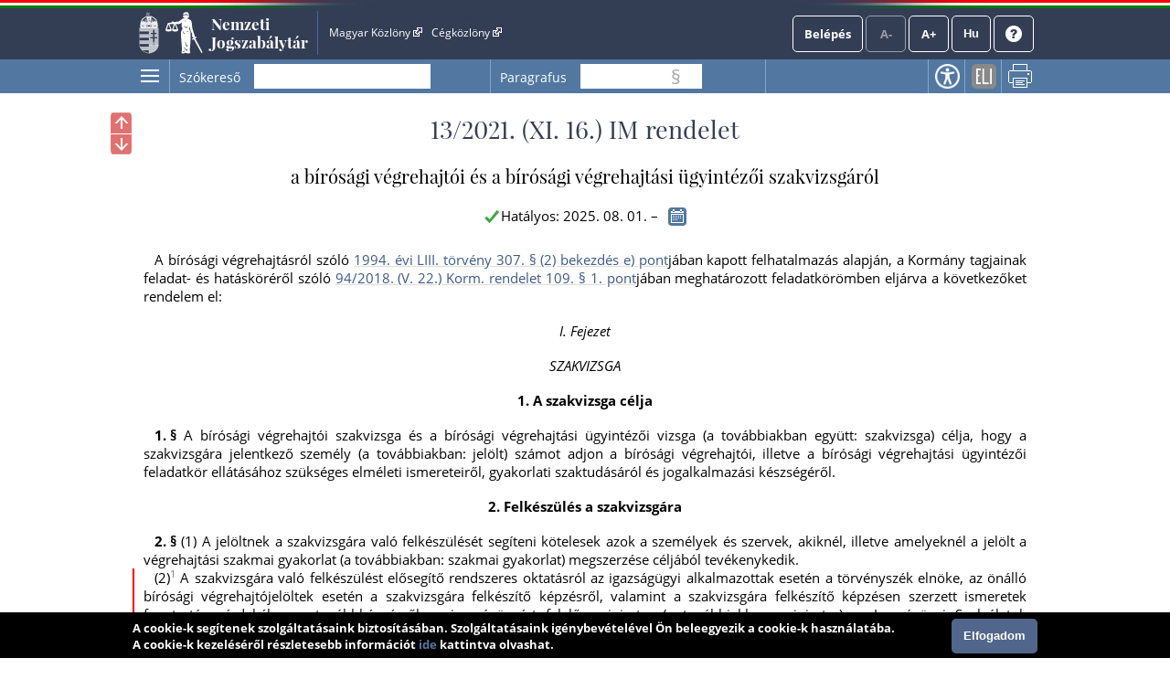

--- FILE ---
content_type: text/html; charset=UTF-8
request_url: https://njt.hu/jogszabaly/2021-13-20-06
body_size: 103543
content:
<!doctype html>
<html lang="hu" data-ng-app="njtAppX" id="html">
<head data-ng-non-bindable="true">
    <base href="/">
    <meta http-equiv="Content-Type" content="text/html; charset=utf-8"/>
    <meta name="viewport" content="width=device-width, initial-scale=1">
        <meta name="title" id="meta_title" content="13/2021. (XI. 16.) IM rendelet - Nemzeti Jogszabálytár"/>
    <meta name="description" id="meta_description" content="13/2021. (XI. 16.) IM rendelet a bírósági végrehajtói és a bírósági végrehajtási ügyintézői szakvizsgáról"/>
    <title>13/2021. (XI. 16.) IM rendelet - Nemzeti Jogszabálytár</title>
    <link rel="icon" type="image/png" sizes="32x32" href="/favicon-32x32.png">
    <link rel="icon" type="image/png" sizes="96x96" href="/favicon-96x96.png">
    <link rel="icon" type="image/png" sizes="16x16" href="/favicon-16x16.png">
    
        <link href="/css/njtfrontend-f899270a09ae5bdee6c3495c51bc237517d13317.css?v2d548d200.9764.20251205124748.1.8.34" type="text/css" rel="stylesheet"/>
        <!-- Global site tag (gtag.js) - Google Analytics -->
    <script async src="https://www.googletagmanager.com/gtag/js?id=UA-28015740-1"></script>
    <script>
      window.dataLayer = window.dataLayer || [];
      function gtag(){dataLayer.push(arguments);}
      gtag('js', new Date());
      gtag('config', 'UA-28015740-1');
    </script>
        </head>
<body  class="resp-body">
        <div id="menu-overlay" style="display: none"></div>
    <header id="header" aria-label="Az oldal fejléce">
        <div id="top_flag_line" class="top-flag-line-fixed">
            <div id="top_header_line" data-ng-controller="accountCtrl"
                >
                
                <div id="top-bar--desktop">

                    <div class="wrapper">
                        
<div class="logo">
                <div class="versionInfo">v2d548d200.9764.20251205124748.1.8.34</div>
            <a onclick="njtApp.njtService.setLastSearchPath('');njtApp.njtService.setLastArchiveSearchPath('archivum/');" href="https://njt.hu/">Nemzeti Jogszabálytár</a>
</div>
<a class="accessiblehidden" id="jumpToContent" role="button" tabindex="0" href="#" onclick="njtApp.scrollToElement('main')">Ugrás a tartalomra</a>
<div class="top-links">
    <ul id="top-menu" aria-label="Fejléc hivatkozások">
        <li><a href="http://www.magyarkozlony.hu/" aria-label="Magyar Közlöny - Külső hivatkozás" target="_blank">Magyar Közlöny
                <img src="/bundles/njtfrontend/images/layout/external_link.png?v2d548d200.9764.20251205124748.1.8.34" alt=" - Külső hivatkozás"/>
            </a></li>
        <li><a href="http://www.cegkozlony.hu/" aria-label="Cégközlöny - Külső hivatkozás" target="_blank">Cégközlöny
                <img src="/bundles/njtfrontend/images/layout/external_link.png?v2d548d200.9764.20251205124748.1.8.34" alt=" - Külső hivatkozás"/>
            </a></li>
        <li>
    </ul>
        <div><ul id="top-right"><li><a href="" data-ng-click="login()" class="njtButton"
                           id="login">Belépés</a></li><li><a class="njtButton disabled accessible" tabindex="0" id="smaller" role="link" aria-label="Kisebb betűméret" title="Kisebb betűméret">A-</a></li><li><a class="njtButton disabled accessible" tabindex="0" id="larger" role="link" aria-label="Nagyobb betűméret" title="Nagyobb betűméret">A+</a></li><li><button class="njtButton" id="language" aria-expanded="false" aria-controls="language-selector" tabindex="0" title="Nyelvválasztó" aria-label="Nyelvválasztó">Hu</button><div id="language-selector" class="on-top-window"><div class="lang-menu section"><div><a href="/lang" target="_self">Magyar</a></div><div><a href="#" onclick="languageWindow.showMessage('bubulgarian')">Български</a></div><div><a href="#" onclick="languageWindow.showMessage('gogreek')">Ελληνικά</a></div><div><a href="#" onclick="languageWindow.showMessage('hocroatian')">Hrvatski</a></div><div><a href="#" onclick="languageWindow.showMessage('lepolish')">Polski</a></div><div><a href="#" onclick="languageWindow.showMessage('negerman')">Deutsch</a></div><div><a href="#" onclick="languageWindow.showMessage('orarmenian')">Հայերեն</a></div><div><a href="#" onclick="languageWindow.showMessage('rogypsy')">Gypsy</a></div><div><a href="#" onclick="languageWindow.showMessage('roromanian')">Română</a></div><div><a href="#" onclick="languageWindow.showMessage('rurusin')">Русиньскый</a></div><div><a href="#" onclick="languageWindow.showMessage('szeserbian')">Српски</a></div><div><a href="#" onclick="languageWindow.showMessage('szlovaslovakian')">Slovenčina</a></div><div><a href="#" onclick="languageWindow.showMessage('szloveslovenian')">Slovenščina</a></div><div><a href="#" onclick="languageWindow.showMessage('ukukrainian')">Українська</a></div></div></div></li><li><a class="njtButton" id="help" href="/kezikonyv" target="_blank" aria-label="Súgó - Új ablakban nyílik" title="Súgó"><img alt="Súgó" src="/bundles/njtfrontend/images/layout/question-mark-round.png?v2d548d200.9764.20251205124748.1.8.34" /></a></li></ul></div>
</div>

<div class="clbo"></div>

                    </div>
                </div>
                
                <div id="top-bar--mobile">
                    <div class="wrapper">
                        <div class="top-bar">
    <div class="logo">
                            <div class="versionInfo">v2d548d200.9764.20251205124748.1.8.34</div>
                <a onclick="njtApp.njtService.setLastSearchPath('');njtApp.njtService.setLastArchiveSearchPath('archivum/');" href="https://njt.hu/">Nemzeti Jogszabálytár</a>
    </div>
    
    <div class="top-bar__button-container">
                <button data-ng-click="toggleMobileMenu()"><img src="/bundles/njtfrontend/images/layout/menu.png?v2d548d200.9764.20251205124748.1.8.34" alt="Menü"/></button>
    </div>
    
    <div class="top-bar__menu menu" id="mobile-menu" style="display: none" >
        <div class="menu__row">
            <button class="njtButton" id="language" aria-expanded="false" aria-controls="language-selector" data-ng-click="toggleMobileLanguageSelector()" tabindex="0" title="Nyelvválasztó" aria-label="Nyelvválasztó">
                Hu
                <img src="/bundles/njtfrontend/images/layout/down-arrow.svg?v2d548d200.9764.20251205124748.1.8.34" alt="Menü"/></button>
            
            <div id="language-selector" class="on-top-window mobile-language-selector" style="display: none">
                
<div class="lang-menu section">
    <div>
        <a href="/lang" target="_self">Magyar</a>
    </div>

            <div><a href="#" onclick="languageWindow.showMessage('bubulgarian')">Български</a></div>
            <div><a href="#" onclick="languageWindow.showMessage('gogreek')">Ελληνικά</a></div>
            <div><a href="#" onclick="languageWindow.showMessage('hocroatian')">Hrvatski</a></div>
            <div><a href="#" onclick="languageWindow.showMessage('lepolish')">Polski</a></div>
            <div><a href="#" onclick="languageWindow.showMessage('negerman')">Deutsch</a></div>
            <div><a href="#" onclick="languageWindow.showMessage('orarmenian')">Հայերեն</a></div>
            <div><a href="#" onclick="languageWindow.showMessage('rogypsy')">Gypsy</a></div>
            <div><a href="#" onclick="languageWindow.showMessage('roromanian')">Română</a></div>
            <div><a href="#" onclick="languageWindow.showMessage('rurusin')">Русиньскый</a></div>
            <div><a href="#" onclick="languageWindow.showMessage('szeserbian')">Српски</a></div>
            <div><a href="#" onclick="languageWindow.showMessage('szlovaslovakian')">Slovenčina</a></div>
            <div><a href="#" onclick="languageWindow.showMessage('szloveslovenian')">Slovenščina</a></div>
            <div><a href="#" onclick="languageWindow.showMessage('ukukrainian')">Українська</a></div>
    
</div>            </div>
            <div class="spacer"></div>
            <button id="toggle-menu" data-ng-click="toggleMobileMenu(true)"><img src="/bundles/njtfrontend/images/layout/close.svg?v2d548d200.9764.20251205124748.1.8.34" alt="Bezárás"/></button>
        </div>
        <div class="menu__row">
                            <a href="" data-ng-click="login()" class="njtButton" id="login">Belépés</a>
                        <button class="btn-help"><a href="/kezikonyv">Súgó</a></button>
        </div>
        <nav class="menu__hyperlinks">
            <li><a href="http://www.magyarkozlony.hu/" aria-label="Magyar Közlöny - Külső hivatkozás" target="_blank">Magyar Közlöny
                    <img src="/bundles/njtfrontend/images/layout/external_link.png?v2d548d200.9764.20251205124748.1.8.34" alt=" - Külső hivatkozás"/>
                </a></li>
            <li><a href="http://www.cegkozlony.hu/" aria-label="Cégközlöny - Külső hivatkozás" target="_blank">Cégközlöny
                    <img src="/bundles/njtfrontend/images/layout/external_link.png?v2d548d200.9764.20251205124748.1.8.34" alt=" - Külső hivatkozás"/>
                </a></li>
        </nav>
        <hr />
        <nav class="menu__links">
                                                                    <li><a href="/">Jogszabálykereső</a></li>
                        <li>
                <a target="_blank" aria-label="Önkormányzati rendeletek - Külső hivatkozás" href="https://or.njt.hu">
                    Önkormányzati rendeletek
                    <img src="/bundles/njtfrontend/images/layout/external_link.png?v2d548d200.9764.20251205124748.1.8.34" alt=" - Külső hivatkozás"/>
                </a>
            </li>
            <li><a href="/justification_search">Indokolások Tára</a></li>
            <li>
                <a  href="https://njt.hu/international_agreement">Nemzetközi szerződések</a>
            </li>
            <li>
                <a href="https://njt.hu/forditasok">Jogszabályfordítások</a>
                <span>/</span>
                <a href="https://njt.hu/translations">Translated legislation</a>
            </li>
        </nav>
    </div>
    
    <div class="top-bar__menu menu" id="profile-menu-mobile" style="display: none">
        <div class="menu__row">
            <div class="spacer"></div>
            <button id="toggle-menu" data-ng-click="toggleProfileMenu(true)" > <img src="/bundles/njtfrontend/images/layout/close.svg?v2d548d200.9764.20251205124748.1.8.34" alt="Bezárás"/> </button>
        </div>
            </div>
    
</div>
                    </div>
                </div>
    
                <div class="login_form" id="login_form">
                    <section id="login-section">
    <div class="client" id="login_client">
        <form class="wrapper" method="post" id="form_login">
            <div class="onlyDesktop">
                <h2>Belépés</h2>
            </div>
            
            <div class="onlyMobile">
                <h2>Belépés</h2>
                <div class="spacer"></div>
                <a class="closeLogin" data-ng-click="login()">
                    <img src="/bundles/njtfrontend/images/layout/close.svg?v2d548d200.9764.20251205124748.1.8.34" alt="Bezárás"/>
                </a>
            </div>

            <input name="_t" type="hidden" value="pQz9fSY_AIKFhg4GJeF7QeowLA3sTgg_NLAZIhdQr5M" />
            <div class="element">
                <label for="login_username">Felhasználónév</label>
                <input id="login_username" autofocus name="_username" value="" data-njtinput />
            </div>
            <div class="element">
                <label for="login_password">Jelszó</label>
                <span id="password_holder">
                    <input id="login_password" name="_password" type="{{showPassword ? 'text' : 'password'}}" />
                    <span id="show_password" data-ng-click="togglePasswordVisibility()"></span>
                </span>
            </div>
            <span id="login_error"></span>
            <a class="registration-button onlyDesktop" href="/account/registration" id="create_registration" data-ng-click="hideLoginForm()">Regisztráció</a>

            <a class="onlyDesktop" href="/account/recover" data-ng-click="hideLoginForm()">Elfelejtettem a jelszavam</a>

            <button class="njtButton" id="login_check" data-ng-click="loginCheck()">Belépés</button>
    
            <a class="registration-button onlyMobile" href="/account/registration" id="create_registration" data-ng-click="hideLoginForm()">Regisztráció</a>
    
            <a class="onlyMobile" href="/account/recover" data-ng-click="hideLoginForm()">Elfelejtettem a jelszavam</a>
            
        </form>

    </div>
    <div class="kau">
        <hr width="100%" color="#D8D8D8" />
        <div class="wrapper">
            <h2 aria-hidden="true">Belépés Ügyfélkapun</h2>
            <a href="/kau/login" aria-label="Belépés Ügyfélkapun - Külső hivatkozás" class="login onlyDesktop">Belépés</a>
            <a href="/kau/login" aria-label="Belépés Ügyfélkapun - Külső hivatkozás" class="login onlyMobile">Belépés Ügyfélkapun</a>
        </div>
    </div>
</section>
                </div>
                
            </div>
        </div>
    </header>
    <main id="main">
        <div id="orig" class="mainWrapper" data-ng-controller="origMainCtrl">
                <div class="mainContent" id="jogszabaly-reader">
        <div class="bigMargin">
            <div class="action-menu-wrapper" id="operationMenu" data-ng-controller="mobileFooterCtrl"><div class="onlyMobile head-row"><h2>Műveletek</h2><div class="spacer"></div><a class="accessibilityBtn onlyMobile"
               tabindex="0" href="/wcag"
               aria-label="Akadálymentes nézet"
               title="Akadálymentes nézet">
                Akadálymentes nézet
            </a><img data-ng-click="toggleOperationsMenu()" src="/bundles/njtfrontend/images/layout/close.svg?v2d548d200.9764.20251205124748.1.8.34" alt="Bezárás"></div><div class="action-menu"><button class="sideMenu accessible onlyDesktop" aria-controls="sidemenu-window-left" tabindex="0" aria-expanded="false"><span aria-label="Oldalmenü" data-njttip="" data-njttitle="Oldalmenü"></span></button><ul><li class="searchLi soloLi input-container" data-ng-controller="searchController"><label for="szokereso" data-ng-class="{'small': (searchText!='' && searchText) || focused.searchText}">Szókereső</label><input type="text" class="searchInput p-right"
                           id="szokereso"
                           data-njtTip
                           data-njtinput
                           data-ng-model="searchText"
                           data-ng-focus="focused.searchText=true"
                           data-ng-blur="focused.searchText=false"
                           data-enterkeypress="searchJogszabaly()"
                           data-ng-disabled="isSearching.left"
                           data-njttipposition="below"
                           aria-label="Szókereső"
                           title="Keresés"/><button class="onlyMobile searchWordButton" data-ng-click="searchJogszabaly()"><img src="/bundles/njtfrontend/images/layout/search.svg?v2d548d200.9764.20251205124748.1.8.34" alt="Keresés"></button><span class="searchButtonHolder left"><button class="searchPrev left" role="button" aria-label="Előző találat" data-njttip="" data-njttitle="Előző találat"></button><button class="searchNext left" role="button" aria-label="Következő találat" data-njttip="" data-njttitle="Következő találat"></button></span></li><li class="searchLi search-paragraph-Li soloLi left" data-ng-controller="sectionSearchController"><label for="searchParagraph" data-ng-class="{'small': (searchParagraph!='' && searchParagraph) || focused.searchParagraph}"  class="onlyDesktop" >Paragrafus</label><label for="searchParagraph" data-ng-class="{'small': (searchParagraph!='' && searchParagraph) || focused.searchParagraph}" class="onlyMobile" >Szakasz kereső</label><input type="text" class="searchSectionInput left"
           data-njtTip
           data-enterkeypress="searchJogszabalySection();"
           data-njtinput
           data-njttipposition="below"
           id="searchParagraph"
           data-ng-model="searchParagraph"
           data-ng-focus="focused.searchParagraph=true"
           data-ng-blur="focused.searchParagraph=false"
           aria-label="Paragrafus keresés"
           title="Paragrafus keresés"/><span class="section-flag"> § </span><span class="sectionSearchButtonHolder left"><a href="#" id="prevSection_left"
                       data-njttitle="Előző találat" data-njttip><span>&nbsp;</span></a><a href="#" id="nextSection_left"
                       data-njttitle="Következő találat" data-njttip><span>&nbsp;</span></a>
        &nbsp;
    </span><button class="onlyMobile paragraphButton" data-ng-click="searchJogszabalySection()"> Ugrás a szakaszhoz </button></li><hr class="onlyMobile" /><li class="onlyDesktop"><a class="accessibilityBtn" data-njtTip data-njttipposition="below"
                           tabindex="0" href="/wcag"
                           aria-label="Akadálymentes nézet"
                           title="Akadálymentes nézet">
                            Akadálymentes nézet
                        </a></li><li  class="onlyDesktop" ><a class="eliLinkBtn" data-njtTip data-njttipposition="below"
                               tabindex="0" href="#"
                               onclick="growl.modal('&lt;a href=&quot;https://njt.hu/eli/R/2021/IM/13&quot; target=&quot;_blank&quot; &gt;https://njt.hu/eli/R/2021/IM/13&lt;/a&gt;', 'ELI-link', 'info');"
                               aria-label="ELI-link" title="ELI-link">ELI-link</a></li><li  class="onlyDesktop" ><a class="printBtn" data-njtTip data-njttipposition="below"
                           tabindex="0" href="#"
                           onclick="njtPrint.handlePrintClick();"
                           aria-label="Nyomtatás" title="Nyomtatás">Nyomtatás</a></li><li class="onlyMobile navigator__button-container"><div class="navigator__item"><a class="eliLinkBtn" data-njtTip data-njttipposition="below"
                                   tabindex="0" href="#"
                                   onclick="growl.modal('&lt;a href=&quot;https://njt.hu/eli/R/2021/IM/13&quot; target=&quot;_blank&quot; &gt;https://njt.hu/eli/R/2021/IM/13&lt;/a&gt;', 'ELI-link', 'info');"
                                   title="ELI-link">ELI-link</a><span>ELI-link</span></div><div class="navigator__item"><a class="printBtn"
                           tabindex="0" href="#"
                            onclick="njtPrint.handlePrintClick();"
                           title="Nyomtatás">Nyomtatás</a><span> Nyomtatás </span></div></li></ul></div></div>            <section>
                <div class="content wrapper">
                                            <div id="sidemenu-window-left" class="sidemenu-window" aria-label="Oldalmenü">
        <ul class="tab-menu">
        <li class="tartalom active accessible" role="link" tabindex="0">Tartalom</li>
            </ul>
    <div class="clbo"></div>
    <div class="tartalom-tab tab-content active">
        <div class="tartalom-tree tree"></div>
    </div>
        <div class="accessiblehidden" aria-hidden="true"><span>Az oldalmenübe visszatéréshez használhatja az <strong id="accesskey_help">ALT + S</strong> billentyűket.</span></div>
    <div class="sidemenu-close accessible" tabindex="0" aria-label="Oldalmenü bezárása" data-njttitle="Vissza" data-njttip data-njtTip data-njttipposition="left"></div>
</div>                        <a tabindex="0" class="floatBtn jumpToPreviousFutureChangedSlice" data-njttitle="Előző megváltozó" data-njttip><span
                                title="Előző megváltozó"></span></a>
                        <a tabindex="0" class="floatBtn jumpToNextFutureChangedSlice" data-njttitle="Következő megváltozó" data-njttip><span
                                title="Következő megváltozó"></span></a>
                        <a tabindex="0" class="floatBtn jumpToPreviousPastChangedSlice" data-njttitle="Előző megváltozott" data-njttip><span
                                title="Előző megváltozott"></span></a>
                        <a tabindex="0" class="floatBtn jumpToNextPastChangedSlice" data-njttitle="Következő megváltozott" data-njttip><span
                                title="Következő megváltozott"></span></a>
                        <div class="jogszabalyFlowTitle"><h2 class="pslice jogszabalySubtitle mainTitle">13/2021. (XI. 16.) IM rendelet</h2></div>
                                        
                                                            <div class="jogszabalyCtrl" data-ng-controller="documentCtrl"
                         data-ng-init="openDocument('jogszabaly','2021-13-20-06','13/2021. (XI. 16.) IM rendelet','13/2021. (XI. 16.) IM rendelet a bírósági végrehajtói és a bírósági végrehajtási ügyintézői szakvizsgáról')"></div>
                    <div class="jogszabaly" data-ng-non-bindable="true" id="jogszab">
    
                                                
                                                                                    <div class="changeVersionParent">
                                    <button class="changeVersion" tabindex="0" href="#" onclick="versionChooser.versionChooserClick(this)"
                                            title="Hatályosság választás" aria-expanded="false" aria-controls="versionWindow">
                                    </button>
                                    <div class="versionWindow versionWindowDefault" id="versionWindow"></div>
                                </div>
                                                        <!--i-->
<span class="jhId" id="NR"></span><h1 id="sc2021-13-20-06-4" class="pslice jogszabalyMainTitle mainTitle">13/2021. (XI. 16.) IM rendelet</h1><!--i-->
<span class="jhId" id="CI"></span><h2 id="sc2021-13-20-06-6" class="pslice jogszabalySubtitle">a bírósági végrehajtói és a bírósági végrehajtási ügyintézői szakvizsgáról</h2><div class="hataly">2025.08.01.</div><!--i-->
<span class="jhId" id="PR"></span><div id="sc2021-13-20-06-8" class="preambulum"><p class="AJ">A bírósági végrehajtásról szóló <a class="link" href="jogszabaly/1994-53-00-00" data-jhid="SZ307@BE2@POE" data-type="kulso">1994. évi LIII. törvény 307. § (2) bekezdés e) pont</a>jában kapott felhatalmazás alapján, a Kormány tagjainak feladat- és hatásköréről szóló <a class="link" href="jogszabaly/2018-94-20-22" data-jhid="SZ109@PO1" data-type="kulso">94/2018. (V. 22.) Korm. rendelet 109. § 1. pont</a>jában meghatározott feladatkörömben eljárva a következőket rendelem el:</p></div><!--i-->
<span class="jhId" id="FEI"></span><div id="sc2021-13-20-06-10" class="fejezet">I. Fejezet</div><!--i-->
<div id="sc2021-13-20-06-11" class="fejezetCim"><p class="mhk-C4"></p><p><i>SZAKVIZSGA</i></p></div><!--i-->
<!--as--><span class="jhId" id="AC1"></span><div id="sc2021-13-20-06-15" class="alcim"><p class="mhk-C6"><span class="jel"> 1.</span> <b>A szakvizsga célja</b></p></div><!--ae--><!--i-->
<span class="jhId" id="SZ1"></span><div id="sc2021-13-20-06-17" class="szakasz"></div><!--n-->
<span class="jhId" id="18"></span><div id="sc2021-13-20-06-18" class="bekezdesNyito"><p class=" mt"><span class="jel"><span class="szakasz-jel">1. §</span></span> A bírósági végrehajtói szakvizsga és a bírósági végrehajtási ügyintézői vizsga (a továbbiakban együtt: szakvizsga) célja, hogy a szakvizsgára jelentkező személy (a továbbiakban: jelölt) számot adjon a bírósági végrehajtói, illetve a bírósági végrehajtási ügyintézői feladatkör ellátásához szükséges elméleti ismereteiről, gyakorlati szaktudásáról és jogalkalmazási készségéről.</p></div><!--i-->
<!--as--><span class="jhId" id="AC2"></span><div id="sc2021-13-20-06-22" class="alcim"><p class="mhk-C6"><span class="jel"> 2.</span> <b>Felkészülés a szakvizsgára</b></p></div><!--ae--><!--i-->
<span class="jhId" id="SZ2"></span><div id="sc2021-13-20-06-24" class="szakasz"></div><!--n-->
<span class="jhId" id="SZ2@BE1"></span><div id="sc2021-13-20-06-25" class="bekezdesNyito"><p class=" mt"><span class="jel"><span class="szakasz-jel">2. §</span> (1)</span> A jelöltnek a szakvizsgára való felkészülését segíteni kötelesek azok a személyek és szervek, akiknél, illetve amelyeknél a jelölt a végrehajtási szakmai gyakorlat (a továbbiakban: szakmai gyakorlat) megszerzése céljából tevékenykedik.</p></div><!--n-->
<span class="jhId" id="SZ2@BE2"></span><div id="sc2021-13-20-06-28" class="bekezdesNyito"><p><span class="jel"> (2)</span><sup class="fnSup" data-note-id="fnr_431">1</sup>  A szakvizsgára való felkészülést elősegítő rendszeres oktatásról az igazságügyi alkalmazottak esetén a törvényszék elnöke, az önálló bírósági végrehajtójelöltek esetén a szakvizsgára felkészítő képzésről, valamint a szakvizsgára felkészítő képzésen szerzett ismeretek fenntartása érdekében a továbbképzésről az igazságügyért felelős miniszter (a továbbiakban: miniszter) az Igazságügyi Szolgálatok Jogakadémiája (a továbbiakban: Jogakadémia) útján gondoskodik.</p></div><!--i-->
<span class="jhId" id="SZ3"></span><div id="sc2021-13-20-06-31" class="szakasz"></div><!--n-->
<span class="jhId" id="SZ3@BE1"></span><div id="sc2021-13-20-06-32" class="bekezdesNyito"><p class=" mt"><span class="jel"><span class="szakasz-jel">3. §</span> (1)</span><sup class="fnSup" data-note-id="fnr_432">2</sup>  A Jogakadémia az önálló bírósági végrehajtójelöltek részére a végrehajtói szakvizsgára felkészítő, húsz előadásból álló képzést szervez, amelyen kötelező a végrehajtójelölt részvétele. A szakvizsgára felkészítő képzés elvégzését követően a végrehajtójelöltek 2 évenként kötelesek részt venni – a szakvizsgára felkészítő képzésen szerzett ismeretek fenntartása érdekében – a Jogakadémia által szervezett húsz előadásból álló továbbképzésen. A képzésen és a továbbképzésen való részvételről a Jogakadémia tanúsítványt állít ki.</p></div><!--n-->
<span class="jhId" id="SZ3@BE2"></span><div id="sc2021-13-20-06-35" class="bekezdesNyito"><p><span class="jel"> (2)</span><sup class="fnSup" data-note-id="fnr_433">3</sup>  Ha az önálló bírósági végrehajtójelölt a képzés vagy a továbbképzés esetén négy előadásnál többről hiányzik, akkor a képzést vagy a továbbképzést köteles megismételni.</p></div><!--n-->
<span class="jhId" id="SZ3@BE3"></span><div id="sc2021-13-20-06-38" class="bekezdesNyito"><p><span class="jel"> (3)</span><sup class="fnSup" data-note-id="fnr_499">4</sup>  A miniszter látja el az oktatás és a végrehajtói szakvizsga feletti szakmai felügyeletet.</p></div><!--i-->
<span class="jhId" id="SZ4"></span><div id="sc2021-13-20-06-41" class="szakasz"></div><!--n-->
<span class="jhId" id="SZ4@BE1"></span><div id="sc2021-13-20-06-447" class="bekezdesNyito"><p class=" mt"><span class="jel"><span class="szakasz-jel">4. §<sup class="fnSup" data-note-id="fnr_434">5</sup> </span> (1)</span><sup class="fnSup" data-note-id="fnr_500">6</sup>  Az önálló bírósági végrehajtójelölteknek a <a class="link" data-jhid="SZ3@BE1" data-type="belso">3. § (1) bekezdés</a>ében meghatározott képzésre, továbbképzésre történő jelentkezését a Jogakadémia képzésszervezést támogató informatikai rendszere útján vagy a digitális államról és a digitális szolgáltatások nyújtásának egyes szabályairól szóló törvényben szabályozott elektronikus úton nyújthatja be. A képzés, valamint a továbbképzés díja 55 000 Ft.</p></div><!--n-->
<span class="jhId" id="SZ4@BE2"></span><div id="sc2021-13-20-06-450" class="bekezdesNyito"><p><span class="jel"> (2)</span> A képzési, illetve a továbbképzési díj megfizetésével az érintett a képzés, valamint a továbbképzés 20 előadásán való részvételére válik jogosulttá.</p></div><!--n-->
<span class="jhId" id="SZ4@BE3"></span><div id="sc2021-13-20-06-453" class="bekezdesNyito"><p><span class="jel"> (3)</span><sup class="fnSup" data-note-id="fnr_501">7</sup></p></div><!--i-->
<!--as--><span class="jhId" id="AC3"></span><div id="sc2021-13-20-06-46" class="alcim"><p class="mhk-C6"><span class="jel"> 3.</span> <b>Vizsgabizottság</b></p></div><!--ae--><!--i-->
<span class="jhId" id="SZ5"></span><div id="sc2021-13-20-06-48" class="szakasz"></div><!--n-->
<span class="jhId" id="SZ5@BE1"></span><div id="sc2021-13-20-06-49" class="bekezdesNyito"><p class=" mt"><span class="jel"><span class="szakasz-jel">5. §</span> (1)</span> A szakvizsgát a Bírósági Végrehajtási Szakvizsga Bizottság (a továbbiakban: Szakvizsga Bizottság) tagjaiból a Jogakadémia által esetenként kijelölt vizsgabizottság előtt kell letenni.</p></div><!--n-->
<span class="jhId" id="SZ5@BE2"></span><div id="sc2021-13-20-06-52" class="bekezdesNyito"><p><span class="jel"> (2)</span> A Szakvizsga Bizottság tagjait a miniszter nevezi ki 5 évre a bírósági végrehajtási jogterület szakemberei közül.</p></div><!--n-->
<span class="jhId" id="SZ5@BE3"></span><div id="sc2021-13-20-06-55" class="bekezdesNyito"><p class="UJ"><span class="jel"> (3)</span><sup class="fnSup" data-note-id="fnr_403">8</sup>  Az esetenként kijelölt vizsgabizottság 5 főből áll, akik közül a vizsgabizottság elnöke ellátja a vizsgabizottsági adminisztratív teendőket. A vizsgabizottságot úgy kell megalakítani, hogy abban</p></div><span class="jhId" id="SZ5@BE3@POA"></span><div id="sc2021-13-20-06-408" class="betusPontNyito"><p class="UJ"><span class="jel"> a)</span> az Igazságügyi Minisztériumnak (a továbbiakban: minisztérium),</p></div><span class="jhId" id="SZ5@BE3@POB"></span><div id="sc2021-13-20-06-411" class="betusPontNyito"><p class="UJ"><span class="jel"> b)</span> a bíróságoknak vagy az Országos Bírósági Hivatal elnökének,</p></div><span class="jhId" id="SZ5@BE3@POC"></span><div id="sc2021-13-20-06-414" class="betusPontNyito"><p class="UJ"><span class="jel"> c)</span> a Magyar Bírósági Végrehajtói Karnak (a továbbiakban: Kar),</p></div><span class="jhId" id="SZ5@BE3@POD"></span><div id="sc2021-13-20-06-417" class="betusPontNyito"><p class="UJ"><span class="jel"> d)</span> a Szabályozott Tevékenységek Felügyeleti Hatóságának és</p></div><span class="jhId" id="SZ5@BE3@POE"></span><div id="sc2021-13-20-06-420" class="betusPontNyito"><p class="UJ"><span class="jel"> e)</span> valamely egyetem jogi karának</p></div><div id="sc2021-13-20-06-423" class="bekezdesZaro"><p class="mhk-KI UJ MF">képviselői részt vegyenek.</p></div><!--i-->
<span class="jhId" id="FEII"></span><div id="sc2021-13-20-06-58" class="fejezet">II. Fejezet</div><!--i-->
<div id="sc2021-13-20-06-59" class="fejezetCim"><p class="mhk-C4"></p><p><i>BÍRÓSÁGI VÉGREHAJTÓI SZAKVIZSGA</i></p></div><!--i-->
<!--as--><span class="jhId" id="AC4"></span><div id="sc2021-13-20-06-63" class="alcim"><p class="mhk-C6"><span class="jel"> 4.</span> <b>Jelentkezés a bírósági végrehajtói szakvizsgára</b></p></div><!--ae--><!--i-->
<span class="jhId" id="SZ6"></span><div id="sc2021-13-20-06-65" class="szakasz"></div><!--n-->
<span class="jhId" id="SZ6@BE1"></span><div id="sc2021-13-20-06-66" class="bekezdesNyito"><p class=" mt"><span class="jel"><span class="szakasz-jel">6. §</span> (1)</span> Bírósági végrehajtói szakvizsgára (a továbbiakban: végrehajtói szakvizsga) az jelentkezhet, aki</p></div><span class="jhId" id="SZ6@BE1@POA"></span><div id="sc2021-13-20-06-69" class="betusPontNyito"><p><span class="jel"> a)</span><sup class="fnSup" data-note-id="fnr_502">9</sup>  egyéves végrehajtójelölti szakmai gyakorlatot szerzett, és a végrehajtójelölti képzésen, illetve a továbbképzésen való részvételét tanúsítvánnyal igazolja, vagy</p></div><span class="jhId" id="SZ6@BE1@POB"></span><div id="sc2021-13-20-06-72" class="betusPontNyito"><p><span class="jel"> b)</span> jogi szakvizsgával rendelkezik.</p></div><!--n-->
<span class="jhId" id="SZ6@BE2"></span><div id="sc2021-13-20-06-75" class="bekezdesNyito"><p><span class="jel"> (2)</span> A szakmai gyakorlat idejébe azt az időt lehet beszámítani, amelyet a jelölt a középfokú iskolai végzettség megszerzése után önálló bírósági vagy törvényszéki végrehajtójelöltként töltött el.</p></div><!--n-->
<span class="jhId" id="SZ6@BE3"></span><div id="sc2021-13-20-06-78" class="bekezdesNyito"><p><span class="jel"> (3)</span> A különböző munkakörökben szerzett szakmai gyakorlatok idejét össze kell adni, és együttesen kell figyelembe venni.</p></div><!--n-->
<span class="jhId" id="SZ6@BE4"></span><div id="sc2021-13-20-06-81" class="bekezdesNyito"><p><span class="jel"> (4)</span> A szakmai gyakorlat megkezdése után a végrehajtói szakvizsgára való jelentkezés szempontjából – a jelölt kérelmére – legfeljebb 1 hónap tartamáig be kell számítani a szakmai gyakorlat idejébe azt az időt, amely alatt a jelölt ténylegesen nem végzett végrehajtási tevékenységet az alábbi ok miatt:</p></div><span class="jhId" id="SZ6@BE4@POA"></span><div id="sc2021-13-20-06-84" class="betusPontNyito"><p><span class="jel"> a)</span> táppénzes állomány,</p></div><span class="jhId" id="SZ6@BE4@POB"></span><div id="sc2021-13-20-06-87" class="betusPontNyito"><p><span class="jel"> b)</span> szülési szabadság, gyermekgondozást segítő ellátás igénybevétele.</p></div><!--n-->
<span class="jhId" id="SZ6@BE5"></span><div id="sc2021-13-20-06-90" class="bekezdesNyito"><p><span class="jel"> (5)</span> A <a class="link" data-jhid="SZ6@BE4" data-type="belso">(4) bekezdés</a> szerint beszámított időtartamok együttesen sem haladhatják meg az 1 hónapot.</p></div><!--n-->
<span class="jhId" id="SZ6@BE6"></span><div id="sc2021-13-20-06-93" class="bekezdesNyito"><p><span class="jel"> (6)</span> Nincs helye a beszámításnak, ha a jelölt a sikertelenség miatt megismételt végrehajtói szakvizsgára jelentkezett.</p></div><!--i-->
<span class="jhId" id="SZ7"></span><div id="sc2021-13-20-06-96" class="szakasz"></div><!--n-->
<span class="jhId" id="SZ7@BE0"></span><div id="sc2021-13-20-06-518" class="bekezdesNyito"><p class=" mt"><span class="jel"><span class="szakasz-jel">7. §<sup class="fnSup" data-note-id="fnr_503">10</sup> </span></span> A szakmai gyakorlat tartamára vonatkozó adatokat önálló bírósági végrehajtójelölt esetén a Kar hivatali szerve igazolja.</p></div><!--i-->
<span class="jhId" id="SZ8"></span><div id="sc2021-13-20-06-103" class="szakasz"></div><!--n-->
<span class="jhId" id="SZ8@BE1"></span><div id="sc2021-13-20-06-104" class="bekezdesNyito"><p class=" mt"><span class="jel"><span class="szakasz-jel">8. §</span> (1)</span> A jelölt a végrehajtói szakvizsgára történő jelentkezését a Jogakadémia képzésszervezést támogató informatikai rendszere útján nyújthatja be.</p></div><!--n-->
<span class="jhId" id="SZ8@BE2"></span><div id="sc2021-13-20-06-107" class="bekezdesNyito"><p><span class="jel"> (2)</span> A jelöltnek a jelentkezéssel egyidejűleg a Jogakadémia képzésszervezést támogató informatikai rendszerébe a következő dokumentumokat kell feltöltenie:</p></div><span class="jhId" id="SZ8@BE2@POA"></span><div id="sc2021-13-20-06-110" class="betusPontNyito"><p><span class="jel"> a)</span> a legmagasabb iskolai végzettséget igazoló eredeti bizonyítványt vagy annak hiteles másolatát,</p></div><span class="jhId" id="SZ8@BE2@POB"></span><div id="sc2021-13-20-06-113" class="betusPontNyito"><p><span class="jel"> b)</span> a Jogakadémia által kiállított, az oktatáson való részvételt igazoló tanúsítványt vagy a jogi szakvizsga letételét igazoló eredeti bizonyítványt vagy a tanúsítvány, illetve a bizonyítvány hiteles másolatát,</p></div><span class="jhId" id="SZ8@BE2@POC"></span><div id="sc2021-13-20-06-116" class="betusPontNyito"><p><span class="jel"> c)</span> a szakmai gyakorlat teljesítéséről és – adott esetben – az abba beszámítható időről szóló igazolást és</p></div><span class="jhId" id="SZ8@BE2@POD"></span><div id="sc2021-13-20-06-119" class="betusPontNyito"><p><span class="jel"> d)</span> a szakvizsgára készített, a Jogakadémia által közzétett tartalmi és formai követelményeknek megfelelő írásbeli vizsgamunkát (szakdolgozat).</p></div><!--i-->
<span class="jhId" id="SZ9"></span><div id="sc2021-13-20-06-122" class="szakasz"></div><!--n-->
<span class="jhId" id="SZ9@BE1"></span><div id="sc2021-13-20-06-123" class="bekezdesNyito"><p class=" mt"><span class="jel"><span class="szakasz-jel">9. §</span> (1)</span> A szakdolgozat önálló munkán alapuló, szakmai szempontok szerinti kidolgozása a választott tárgykörnek, amely a jelölt tárgyi ismereteiről és ezek alkalmazásában szerzett jártasságáról tanúskodik.</p></div><!--n-->
<span class="jhId" id="SZ9@BE2"></span><div id="sc2021-13-20-06-126" class="bekezdesNyito"><p><span class="jel"> (2)</span> A Jogakadémia a képzésszervezést támogató informatikai rendszerén közzéteszi a szakdolgozatok tartalmi és formai követelményeit és azoknak a témaköröknek a felsorolását, amelyek tárgyában szakdolgozat nyújtható be a szakvizsgára.</p></div><!--n-->
<span class="jhId" id="SZ9@BE3"></span><div id="sc2021-13-20-06-129" class="bekezdesNyito"><p><span class="jel"> (3)</span> A szakdolgozat terjedelme legalább 48 000 karakter, amelybe nem számít bele a fedlap, a tartalomjegyzék, a felhasznált irodalom jegyzéke, a jogszabályok, valamint azon mellékletek szövege, amelyek nem a szakdolgozat szerzőjének szellemi termékei.</p></div><!--i-->
<span class="jhId" id="SZ10"></span><div id="sc2021-13-20-06-132" class="szakasz"></div><!--n-->
<span class="jhId" id="133"></span><div id="sc2021-13-20-06-133" class="bekezdesNyito"><p class=" mt"><span class="jel"><span class="szakasz-jel">10. §</span></span> A végrehajtói szakvizsgára bocsátásról a Jogakadémia határoz; kitűzi a végrehajtói szakvizsga helyét és időpontját, kijelöli a vizsgabizottság elnökét és 4 tagját.</p></div><!--i-->
<!--as--><span class="jhId" id="AC5"></span><div id="sc2021-13-20-06-137" class="alcim"><p class="mhk-C6"><span class="jel"> 5.</span> <b>Végrehajtói szakvizsga kitűzése</b></p></div><!--ae--><!--i-->
<span class="jhId" id="SZ11"></span><div id="sc2021-13-20-06-139" class="szakasz"></div><!--n-->
<span class="jhId" id="140"></span><div id="sc2021-13-20-06-140" class="bekezdesNyito"><p class=" mt"><span class="jel"><span class="szakasz-jel">11. §</span></span> A Jogakadémia félévente egy alkalommal tűz ki szakvizsgát, kivéve, ha a szakvizsgára bocsátásukat kérő jelöltek nagyobb száma további szakvizsga kitűzését indokolja.</p></div><!--i-->
<!--as--><span class="jhId" id="AC6"></span><div id="sc2021-13-20-06-144" class="alcim"><p class="mhk-C6"><span class="jel"> 6.</span> <b>Végrehajtói szakvizsga tárgyai</b></p></div><!--ae--><!--i-->
<span class="jhId" id="SZ12"></span><div id="sc2021-13-20-06-146" class="szakasz"></div><!--n-->
<span class="jhId" id="147"></span><div id="sc2021-13-20-06-147" class="bekezdesNyito"><p class=" mt"><span class="jel"><span class="szakasz-jel">12. §</span></span> A végrehajtói szakvizsga tárgyai a következők:</p></div><span class="jhId" id="SZ12@POA"></span><div id="sc2021-13-20-06-150" class="betusPontNyito"><p><span class="jel"> a)</span> a bírósági végrehajtásról szóló törvény és a bírósági végrehajtásra vonatkozó egyéb jogszabályok,</p></div><span class="jhId" id="SZ12@POB"></span><div id="sc2021-13-20-06-153" class="betusPontNyito"><p><span class="jel"> b)</span> az általános közigazgatási rendtartásról, az adóhatóság által foganatosítandó végrehajtási eljárásokról, valamint a természetes személyek adósságrendezéséről szóló törvény végrehajtási eljárásra (végrehajtásra) vonatkozó rendelkezései,</p></div><span class="jhId" id="SZ12@POC"></span><div id="sc2021-13-20-06-156" class="betusPontNyito"><p><span class="jel"> c)</span> a zálogtárgyak értékesítésére vonatkozó jogszabályok,</p></div><span class="jhId" id="SZ12@POD"></span><div id="sc2021-13-20-06-159" class="betusPontNyito"><p><span class="jel"> d)</span> a bírósági végrehajtói ügyvitel és pénzkezelés,</p></div><span class="jhId" id="SZ12@POE"></span><div id="sc2021-13-20-06-162" class="betusPontNyito"><p><span class="jel"> e)</span> a bírósági végrehajtói díjszabás,</p></div><span class="jhId" id="SZ12@POF"></span><div id="sc2021-13-20-06-165" class="betusPontNyito"><p><span class="jel"> f)</span> <a class="link" href="jogszabaly/2011-4301-02-00" data-type="kulso">az Alaptörvény</a> főbb rendelkezései, továbbá az igazságügyi szervezetre és az igazságügyi alkalmazottak szolgálati viszonyára vonatkozó főbb szabályok,</p></div><span class="jhId" id="SZ12@POG"></span><div id="sc2021-13-20-06-168" class="betusPontNyito"><p><span class="jel"> g)</span> a bírósági végrehajtói tevékenység ellátásához szükséges jogi alapismeretek (a Polgári Törvénykönyvről szóló törvény, a polgári perrendtartásról szóló törvény, a Büntető Törvénykönyvről szóló törvény, a büntetőeljárásról szóló törvény, a csődeljárásról és a felszámolási eljárásról szóló törvény, a szerkezetátalakításról szóló törvény, valamint a cégnyilvánosságról, a bírósági cégeljárásról és a végelszámolásról szóló törvény).</p></div><!--i-->
<!--as--><span class="jhId" id="AC7"></span><div id="sc2021-13-20-06-172" class="alcim"><p class="mhk-C6"><span class="jel"> 7.</span> <b>Végrehajtói szakvizsga lefolytatása</b></p></div><!--ae--><!--i-->
<span class="jhId" id="SZ13"></span><div id="sc2021-13-20-06-174" class="szakasz"></div><!--n-->
<span class="jhId" id="SZ13@BE1"></span><div id="sc2021-13-20-06-175" class="bekezdesNyito"><p class=" mt"><span class="jel"><span class="szakasz-jel">13. §</span> (1)</span> A végrehajtói szakvizsga a Jogakadémia által meghatározott helyszínen megtartott írásbeli és szóbeli vizsgából áll.</p></div><!--n-->
<span class="jhId" id="SZ13@BE2"></span><div id="sc2021-13-20-06-178" class="bekezdesNyito"><p><span class="jel"> (2)</span> A végrehajtói szakvizsga nyelve magyar.</p></div><!--i-->
<span class="jhId" id="SZ14"></span><div id="sc2021-13-20-06-181" class="szakasz"></div><!--n-->
<span class="jhId" id="SZ14@BE1"></span><div id="sc2021-13-20-06-182" class="bekezdesNyito"><p class=" mt"><span class="jel"><span class="szakasz-jel">14. §</span> (1)</span> Az írásbeli vizsgán a jelölt a Jogakadémia által kijelölt személy jelenlétében a végrehajtói tevékenységgel kapcsolatos írásbeli feladatot old meg.</p></div><!--n-->
<span class="jhId" id="SZ14@BE2"></span><div id="sc2021-13-20-06-185" class="bekezdesNyito"><p><span class="jel"> (2)</span> Az írásbeli feladat megoldása céljából két óra áll a jelölt rendelkezésére.</p></div><!--n-->
<span class="jhId" id="SZ14@BE3"></span><div id="sc2021-13-20-06-188" class="bekezdesNyito"><p><span class="jel"> (3)</span> A jelölt az írásbeli vizsgán jogszabályszöveget használhat.</p></div><!--i-->
<span class="jhId" id="SZ15"></span><div id="sc2021-13-20-06-191" class="szakasz"></div><!--n-->
<span class="jhId" id="SZ15@BE1"></span><div id="sc2021-13-20-06-192" class="bekezdesNyito"><p class=" mt"><span class="jel"><span class="szakasz-jel">15. §</span> (1)</span> A szóbeli vizsgán a vizsgabizottság a tagjai által feltett kérdésekre adott válaszok alapján meggyőződik arról, hogy a jelölt rendelkezik-e azokkal a jogi és gyakorlati ismeretekkel, amelyeknek tudása a végrehajtói tevékenység eredményes végzéséhez szükséges.</p></div><!--n-->
<span class="jhId" id="SZ15@BE2"></span><div id="sc2021-13-20-06-195" class="bekezdesNyito"><p><span class="jel"> (2)</span> A szóbeli vizsgán a jelölt szóban ismerteti az írásbeli vizsgamunkájának tartalmát, és válaszol az abban foglaltakkal kapcsolatos kérdésekre.</p></div><!--n-->
<span class="jhId" id="SZ15@BE3"></span><div id="sc2021-13-20-06-198" class="bekezdesNyito"><p><span class="jel"> (3)</span> A szóbeli vizsga nyilvános.</p></div><!--i-->
<span class="jhId" id="SZ16"></span><div id="sc2021-13-20-06-201" class="szakasz"></div><!--n-->
<span class="jhId" id="202"></span><div id="sc2021-13-20-06-202" class="bekezdesNyito"><p class=" mt"><span class="jel"><span class="szakasz-jel">16. §</span></span> A vizsgabizottság a végrehajtói szakvizsgát az írásbeli és a szóbeli vizsga eredményének együttes mérlegelése alapján, zárt tanácskozásban értékeli, és a végrehajtói szakvizsga eredményét nyilvánosan hirdeti ki.</p></div><!--i-->
<span class="jhId" id="SZ17"></span><div id="sc2021-13-20-06-205" class="szakasz"></div><!--n-->
<span class="jhId" id="206"></span><div id="sc2021-13-20-06-206" class="bekezdesNyito"><p class=" mt"><span class="jel"><span class="szakasz-jel">17. §</span></span> A végrehajtói szakvizsgán értékelt szempontok figyelembevételével a vizsgabizottság úgy dönt, hogy amennyiben a jelölt a szükséges ismereteket elsajátította a végrehajtói szakvizsgán megfelelt, ellenkező esetben nem felelt meg.</p></div><!--i-->
<!--as--><span class="jhId" id="AC8"></span><div id="sc2021-13-20-06-210" class="alcim"><p><span class="jel"> 8.</span><sup class="fnSup" data-note-id="fnr_504">11</sup>  A bírósági végrehajtói tanúsítvány</p></div><!--ae--><!--i-->
<span class="jhId" id="SZ18"></span><div id="sc2021-13-20-06-212" class="szakasz"></div><!--n-->
<span class="jhId" id="SZ18@BE1"></span><div id="sc2021-13-20-06-521" class="bekezdesNyito"><p class=" mt"><span class="jel"><span class="szakasz-jel">18. §</span> (1)</span> A Jogakadémia az eredményesen letett szakvizsgáról a <a class="link" data-jhid="SZ18@BE2" data-type="belso">(2) bekezdés</a> szerinti adattartalommal papíralapú tanúsítványt, a képzési kötelezettség teljesítéséről a <a class="link" data-jhid="SZ18@BE3" data-type="belso">(3) bekezdés</a> szerinti, a továbbképzési kötelezettség teljesítéséről a <a class="link" data-jhid="SZ18@BE4" data-type="belso">(4) bekezdés</a> szerinti adattartalommal elektronikus tanúsítványt állít ki.</p></div><!--n-->
<span class="jhId" id="SZ18@BE2"></span><div id="sc2021-13-20-06-522" class="bekezdesNyito"><p><span class="jel"> (2)</span> A Jogakadémia által a szakvizsgáról kiállított papíralapú tanúsítvány tartalmazza</p></div><span class="jhId" id="SZ18@BE2@POA"></span><div id="sc2021-13-20-06-529" class="betusPontNyito"><p><span class="jel"> a)</span> a szakvizsgára kötelezett személy</p></div><span class="jhId" id="SZ18@BE2@POA@APAA"></span><div id="sc2021-13-20-06-532" class="ketbetusAlPont"><p><span class="jel"> aa)</span> nevét,</p></div><span class="jhId" id="SZ18@BE2@POA@APAB"></span><div id="sc2021-13-20-06-534" class="ketbetusAlPont"><p><span class="jel"> ab)</span> születési helyét és idejét,</p></div><span class="jhId" id="SZ18@BE2@POB"></span><div id="sc2021-13-20-06-536" class="betusPontNyito"><p><span class="jel"> b)</span> a szakvizsga teljesítésének tényét és időpontját,</p></div><span class="jhId" id="SZ18@BE2@POC"></span><div id="sc2021-13-20-06-539" class="betusPontNyito"><p><span class="jel"> c)</span> a kiállítás időpontját,</p></div><span class="jhId" id="SZ18@BE2@POD"></span><div id="sc2021-13-20-06-542" class="betusPontNyito"><p><span class="jel"> d)</span> a vizsgabizottság elnökének és tagjainak aláírását és</p></div><span class="jhId" id="SZ18@BE2@POE"></span><div id="sc2021-13-20-06-545" class="betusPontNyito"><p><span class="jel"> e)</span> a Jogakadémia bélyegzőlenyomatát.</p></div><!--n-->
<span class="jhId" id="SZ18@BE3"></span><div id="sc2021-13-20-06-523" class="bekezdesNyito"><p><span class="jel"> (3)</span> A Jogakadémia által a képzésről kiállított elektronikus tanúsítvány tartalmazza</p></div><span class="jhId" id="SZ18@BE3@POA"></span><div id="sc2021-13-20-06-550" class="betusPontNyito"><p><span class="jel"> a)</span> a képzésre kötelezett személy</p></div><span class="jhId" id="SZ18@BE3@POA@APAA"></span><div id="sc2021-13-20-06-553" class="ketbetusAlPont"><p><span class="jel"> aa)</span> nevét,</p></div><span class="jhId" id="SZ18@BE3@POA@APAB"></span><div id="sc2021-13-20-06-555" class="ketbetusAlPont"><p><span class="jel"> ab)</span> születési helyét és idejét,</p></div><span class="jhId" id="SZ18@BE3@POB"></span><div id="sc2021-13-20-06-557" class="betusPontNyito"><p><span class="jel"> b)</span> a képzési kötelezettség teljesítésének tényét és időpontját,</p></div><span class="jhId" id="SZ18@BE3@POC"></span><div id="sc2021-13-20-06-560" class="betusPontNyito"><p><span class="jel"> c)</span> a kiállítás időpontját és</p></div><span class="jhId" id="SZ18@BE3@POD"></span><div id="sc2021-13-20-06-563" class="betusPontNyito"><p><span class="jel"> d)</span> a Jogakadémia elektronikus hitelesítését.</p></div><!--n-->
<span class="jhId" id="SZ18@BE4"></span><div id="sc2021-13-20-06-524" class="bekezdesNyito"><p><span class="jel"> (4)</span> A továbbképzési kötelezettség teljesítéséről a Jogakadémia által kiállított elektronikus tanúsítvány tartalmazza</p></div><span class="jhId" id="SZ18@BE4@POA"></span><div id="sc2021-13-20-06-568" class="betusPontNyito"><p><span class="jel"> a)</span> a továbbképzési kötelezettséget teljesítő személy</p></div><span class="jhId" id="SZ18@BE4@POA@APAA"></span><div id="sc2021-13-20-06-571" class="ketbetusAlPont"><p><span class="jel"> aa)</span> nevét,</p></div><span class="jhId" id="SZ18@BE4@POA@APAB"></span><div id="sc2021-13-20-06-573" class="ketbetusAlPont"><p><span class="jel"> ab)</span> születési helyét és idejét,</p></div><span class="jhId" id="SZ18@BE4@POB"></span><div id="sc2021-13-20-06-575" class="betusPontNyito"><p><span class="jel"> b)</span> a továbbképzési kötelezettség teljesítésének tényét és időpontját,</p></div><span class="jhId" id="SZ18@BE4@POC"></span><div id="sc2021-13-20-06-578" class="betusPontNyito"><p><span class="jel"> c)</span> a kiállítás időpontját és</p></div><span class="jhId" id="SZ18@BE4@POD"></span><div id="sc2021-13-20-06-581" class="betusPontNyito"><p><span class="jel"> d)</span> a Jogakadémia elektronikus hitelesítését.</p></div><!--n-->
<span class="jhId" id="SZ18@BE5"></span><div id="sc2021-13-20-06-584" class="bekezdesNyito"><p><span class="jel"> (5)</span> A szakvizsgára kötelezett személynek a szakvizsgáról kiállított papíralapú tanúsítványa a szakvizsga eredményes letételét követően kerül átadásra.</p></div><!--n-->
<span class="jhId" id="SZ18@BE6"></span><div id="sc2021-13-20-06-587" class="bekezdesNyito"><p><span class="jel"> (6)</span> A képzésről, továbbképzésről az elektronikus tanúsítványt a Jogakadémia a képzés, illetve a továbbképzés teljesítéséhez szükséges határidő utolsó napjától számított 15 napon belül állítja ki és teszi letölthetővé a képzésszervezést támogató informatikai rendszerben a jelölt számára. A tanúsítvány a jelölt kifejezett kérelme esetén elektronikus úton, elektronikusan aláírt teljes bizonyító erejű magánokirat formájában is megküldhető.</p></div><!--i-->
<span class="jhId" id="SZ19"></span><div id="sc2021-13-20-06-219" class="szakasz"></div><!--n-->
<span class="jhId" id="SZ19@BE0"></span><div id="sc2021-13-20-06-590" class="bekezdesNyito"><p class=" mt"><span class="jel"><span class="szakasz-jel">19. §</span></span> Az elveszett, megsemmisült vagy megrongálódott bírósági végrehajtói oklevél, illetve tanúsítvány pótlására az érintett kérelme alapján a 2016. július 1. napja után teljesített szakvizsga esetén a Jogakadémia, az ezt megelőzően teljesített szakvizsga esetén a miniszter tanúsítványt állít ki.</p></div><!--i-->
<!--as--><span class="jhId" id="AC9"></span><div id="sc2021-13-20-06-224" class="alcim"><p class="mhk-C6"><span class="jel"> 9.</span> <b>Végrehajtói szakvizsga megismétlése</b></p></div><!--ae--><!--i-->
<span class="jhId" id="SZ20"></span><div id="sc2021-13-20-06-226" class="szakasz"></div><!--n-->
<span class="jhId" id="SZ20@BE0"></span><div id="sc2021-13-20-06-593" class="bekezdesNyito"><p class=" mt"><span class="jel"><span class="szakasz-jel">20. §<sup class="fnSup" data-note-id="fnr_505">12</sup> </span></span> Ha a jelölt a végrehajtói szakvizsgán nem felelt meg minősítést kapott, a szakvizsgát megismételheti.</p></div><!--i-->
<!--as--><span class="jhId" id="AC10"></span><div id="sc2021-13-20-06-234" class="alcim"><p class="mhk-C6"><span class="jel"> 10.</span> <b>Jegyzőkönyv</b></p></div><!--ae--><!--i-->
<span class="jhId" id="SZ21"></span><div id="sc2021-13-20-06-236" class="szakasz"></div><!--n-->
<span class="jhId" id="SZ21@BE1"></span><div id="sc2021-13-20-06-237" class="bekezdesNyito"><p class=" mt"><span class="jel"><span class="szakasz-jel">21. §</span> (1)</span> A végrehajtói szakvizsgáról jelöltenként külön jegyzőkönyvet kell készíteni, és ebben fel kell tüntetni</p></div><span class="jhId" id="SZ21@BE1@POA"></span><div id="sc2021-13-20-06-240" class="betusPontNyito"><p><span class="jel"> a)</span> a jelölt nevét, születési nevét, anyja nevét, születési helyét és idejét,</p></div><span class="jhId" id="SZ21@BE1@POB"></span><div id="sc2021-13-20-06-243" class="betusPontNyito"><p><span class="jel"> b)</span> a végrehajtói szakvizsga helyét és időpontját,</p></div><span class="jhId" id="SZ21@BE1@POC"></span><div id="sc2021-13-20-06-246" class="betusPontNyito"><p><span class="jel"> c)</span><sup class="fnSup" data-note-id="fnr_506">13</sup></p></div><span class="jhId" id="SZ21@BE1@POD"></span><div id="sc2021-13-20-06-249" class="betusPontNyito"><p><span class="jel"> d)</span> a jelölt számára a szóbeli vizsgán feltett kérdéseket,</p></div><span class="jhId" id="SZ21@BE1@POE"></span><div id="sc2021-13-20-06-252" class="betusPontNyito"><p><span class="jel"> e)</span><sup class="fnSup" data-note-id="fnr_507">14</sup>  azt, hogy a jelölt a végrehajtói szakvizsgán megfelelt vagy nem felelt meg.</p></div><!--n-->
<span class="jhId" id="SZ21@BE2"></span><div id="sc2021-13-20-06-255" class="bekezdesNyito"><p><span class="jel"> (2)</span> A jegyzőkönyvet a vizsgabizottság elnöke és tagjai aláírják.</p></div><!--i-->
<!--as--><span class="jhId" id="AC11"></span><div id="sc2021-13-20-06-259" class="alcim"><p class="mhk-C6"><span class="jel"> 11.</span> <b>Irattári őrzés</b></p></div><!--ae--><!--i-->
<span class="jhId" id="SZ22"></span><div id="sc2021-13-20-06-261" class="szakasz"></div><!--n-->
<span class="jhId" id="SZ22@BE0"></span><div id="sc2021-13-20-06-457" class="bekezdesNyito"><p class=" mt"><span class="jel"><span class="szakasz-jel">22. §<sup class="fnSup" data-note-id="fnr_404">15</sup> </span></span> A végrehajtói szakvizsga teljes iratanyagát a Jogakadémia őrzi, a bírósági végrehajtási ügyintézői vizsgáról készült jegyzőkönyv másolatát megküldi az Országos Bírósági Hivatal elnöke részére.</p></div><!--i-->
<!--as--><span class="jhId" id="AC12"></span><div id="sc2021-13-20-06-266" class="alcim"><p class="mhk-C6"><span class="jel"> 12.</span> <b>Vizsgadíj</b></p></div><!--ae--><!--i-->
<span class="jhId" id="SZ23"></span><div id="sc2021-13-20-06-268" class="szakasz"></div><!--n-->
<span class="jhId" id="SZ23@BE1"></span><div id="sc2021-13-20-06-269" class="bekezdesNyito"><p class=" mt"><span class="jel"><span class="szakasz-jel">23. §</span> (1)</span><sup class="fnSup" data-note-id="fnr_435">16</sup>  A végrehajtói szakvizsga díja 75 000 Ft, ideértve a megismételt végrehajtói szakvizsgát is.</p></div><!--n-->
<span class="jhId" id="SZ23@BE2"></span><div id="sc2021-13-20-06-272" class="bekezdesNyito"><p><span class="jel"> (2)</span> A jelöltnek a végrehajtói szakvizsga díját a Jogakadémia által meghatározott és a képzésszervezést támogató informatikai rendszerén közzétett módon kell befizetnie.</p></div><!--n-->
<span class="jhId" id="SZ23@BE3"></span><div id="sc2021-13-20-06-275" class="bekezdesNyito"><p><span class="jel"> (3)</span><sup class="fnSup" data-note-id="fnr_436">17</sup>  A vizsgabizottság elnökét és tagját jelöltenként a befizetett vizsgadíjból 6000 Ft vizsgáztatói díj illeti meg.</p></div><!--n-->
<span class="jhId" id="SZ23@BE4"></span><div id="sc2021-13-20-06-278" class="bekezdesNyito"><p><span class="jel"> (4)</span><sup class="fnSup" data-note-id="fnr_437">18</sup>  Ha a végrehajtói szakvizsgán a jelölt – anélkül, hogy előzetesen jelezte volna távolmaradását – nem jelenik meg, a vizsgáztató részére 4000 Ft vizsgáztatói díj jár.</p></div><!--i-->
<!--as--><span class="jhId" id="AC13"></span><div id="sc2021-13-20-06-282" class="alcim"><p class="mhk-C6"><span class="jel"> 13.</span> <b>Halasztás</b></p></div><!--ae--><!--i-->
<span class="jhId" id="SZ24"></span><div id="sc2021-13-20-06-284" class="szakasz"></div><!--n-->
<span class="jhId" id="SZ24@BE1"></span><div id="sc2021-13-20-06-285" class="bekezdesNyito"><p class=" mt"><span class="jel"><span class="szakasz-jel">24. §</span> (1)</span><sup class="fnSup" data-note-id="fnr_438">19</sup>  A jelölt 7500 Ft halasztási díj befizetése mellett a szakvizsga elhalasztását kérheti.</p></div><!--n-->
<span class="jhId" id="SZ24@BE2"></span><div id="sc2021-13-20-06-288" class="bekezdesNyito"><p><span class="jel"> (2)</span><sup class="fnSup" data-note-id="fnr_508">20</sup>  Ha a jelölt a szakvizsgán nem jelent meg, távolmaradását a kitűzött időponttól számított 8 napon belül megfelelően igazolja, és újabb vizsgaidőpontot kér, akkor egy alkalommal a jelöltet halasztási díj, illetve vizsgadíj ismételt megfizetése nélkül a soron következő szakvizsgára kell beosztani. Ha a jelölt a távolmaradását nem mentette ki, a befizetett vizsgadíjat elveszíti.</p></div><!--n-->
<span class="jhId" id="SZ24@BE3"></span><div id="sc2021-13-20-06-291" class="bekezdesNyito"><p><span class="jel"> (3)</span><sup class="fnSup" data-note-id="fnr_509">21</sup></p></div><!--i-->
<span class="jhId" id="FEIII"></span><div id="sc2021-13-20-06-294" class="fejezet">III. Fejezet</div><!--i-->
<div id="sc2021-13-20-06-295" class="fejezetCim"><p class="mhk-C4"></p><p><i>BÍRÓSÁGI VÉGREHAJTÁSI ÜGYINTÉZŐI SZAKVIZSGA</i></p></div><!--i-->
<!--as--><span class="jhId" id="AC14"></span><div id="sc2021-13-20-06-299" class="alcim"><p class="mhk-C6"><span class="jel"> 14.</span> <b>Jelentkezés a bírósági végrehajtási ügyintézői szakvizsgára</b></p></div><!--ae--><!--i-->
<span class="jhId" id="SZ25"></span><div id="sc2021-13-20-06-301" class="szakasz"></div><!--n-->
<span class="jhId" id="302"></span><div id="sc2021-13-20-06-302" class="bekezdesNyito"><p class=" mt"><span class="jel"><span class="szakasz-jel">25. §</span></span> A bírósági végrehajtási ügyintézői szakvizsgára (a továbbiakban: végrehajtási ügyintézői vizsga) az jelentkezhet, aki</p></div><span class="jhId" id="SZ25@POA"></span><div id="sc2021-13-20-06-305" class="betusPontNyito"><p><span class="jel"> a)</span> felsőfokú iskolai végzettséggel rendelkezik, és</p></div><span class="jhId" id="SZ25@POB"></span><div id="sc2021-13-20-06-308" class="betusPontNyito"><p><span class="jel"> b)</span> az arra kijelölt bíró irányításával és felügyelete mellett [a bírósági végrehajtásról szóló <a class="link" href="jogszabaly/1994-53-00-00" data-jhid="SZ262@BE1" data-type="kulso">1994. évi LIII. törvény (a továbbiakban: Vht.) 262. § (1) bekezdés</a>] egy éven át a végrehajtási ügyintézői feladatkörben szakmai gyakorlatot szerzett, vagy ötéves bírósági végrehajtói gyakorlattal rendelkezik.</p></div><!--i-->
<span class="jhId" id="SZ26"></span><div id="sc2021-13-20-06-311" class="szakasz"></div><!--n-->
<span class="jhId" id="312"></span><div id="sc2021-13-20-06-312" class="bekezdesNyito"><p class=" mt"><span class="jel"><span class="szakasz-jel">26. §</span></span> A jelöltnek az ügyintézői vizsgára való jelentkezéssel egyidejűleg a Jogakadémia képzésszervezést támogató informatikai rendszerébe a következő dokumentumokat kell feltöltenie:</p></div><span class="jhId" id="SZ26@POA"></span><div id="sc2021-13-20-06-315" class="betusPontNyito"><p><span class="jel"> a)</span> a felsőfokú iskolai végzettséget igazoló eredeti bizonyítványt vagy annak hiteles másolatát,</p></div><span class="jhId" id="SZ26@POB"></span><div id="sc2021-13-20-06-318" class="betusPontNyito"><p><span class="jel"> b)</span> a szakmai gyakorlat teljesítéséről szóló – a vizsgázó tevékenységének értékelésére is kiterjedő –, a törvényszék elnöke által kiállított igazolást, és</p></div><span class="jhId" id="SZ26@POC"></span><div id="sc2021-13-20-06-321" class="betusPontNyito"><p><span class="jel"> c)</span> a szakvizsgára készített, a Jogakadémia által közzétett tartalmi és formai követelményeknek megfelelő írásbeli vizsgamunkát (szakdolgozat).</p></div><!--i-->
<span class="jhId" id="SZ27"></span><div id="sc2021-13-20-06-324" class="szakasz"></div><!--n-->
<span class="jhId" id="325"></span><div id="sc2021-13-20-06-325" class="bekezdesNyito"><p class=" mt"><span class="jel"><span class="szakasz-jel">27. §</span></span> A végrehajtási ügyintézői vizsgára történő jelentkezésre, a vizsgabizottság összetételére, a végrehajtási ügyintézői vizsga lefolytatására, díjára, a szakdolgozat elkészítésére, a vizsgadíj befizetésére, a vizsgáztatók díjazására és a vizsga elhalasztására a végrehajtói szakvizsgára vonatkozó rendelkezések megfelelően irányadók.</p></div><!--i-->
<span class="jhId" id="SZ28"></span><div id="sc2021-13-20-06-328" class="szakasz"></div><!--n-->
<span class="jhId" id="329"></span><div id="sc2021-13-20-06-329" class="bekezdesNyito"><p class=" mt"><span class="jel"><span class="szakasz-jel">28. §</span></span> A végrehajtási ügyintézői vizsgán a vizsgázó arról ad számot, hogy a bíróság részéről a bíró feladatkörében eljárva végrehajtási ügyintézőként a végrehajtás elrendelése és foganatosítása terén ismeri és alkalmazni tudja azokat a rendelkezéseket, amelyeket a következő jogszabályok állapítanak meg:</p></div><span class="jhId" id="SZ28@POA"></span><div id="sc2021-13-20-06-332" class="betusPontNyito"><p><span class="jel"> a)</span> a <a class="link" href="jogszabaly/1994-53-00-00" data-type="kulso">Vht.</a>,</p></div><span class="jhId" id="SZ28@POB"></span><div id="sc2021-13-20-06-335" class="betusPontNyito"><p><span class="jel"> b)</span> a <a class="link" href="jogszabaly/1994-53-00-00" data-type="kulso">Vht.</a>-ban kapott felhatalmazás alapján kibocsátott kormányrendeletek és rendeletek,</p></div><span class="jhId" id="SZ28@POC"></span><div id="sc2021-13-20-06-338" class="betusPontNyito"><p><span class="jel"> c)</span> a bírósági ügyviteli és pénzkezelési szabályok,</p></div><span class="jhId" id="SZ28@POD"></span><div id="sc2021-13-20-06-341" class="betusPontNyito"><p><span class="jel"> d)</span> <a class="link" href="jogszabaly/2011-4301-02-00" data-type="kulso">az Alaptörvény</a> főbb rendelkezései, továbbá az igazságügyi szervezetre és az igazságügyi dolgozók szolgálati viszonyára vonatkozó főbb szabályok,</p></div><span class="jhId" id="SZ28@POE"></span><div id="sc2021-13-20-06-344" class="betusPontNyito"><p><span class="jel"> e)</span> a felsorolt szabályokhoz kapcsolódó polgári jogi, polgári eljárásjogi, büntetőjogi, büntető eljárásjogi, közigazgatási jogi és pénzügyi jogi rendelkezések.</p></div><!--i-->
<span class="jhId" id="SZ29"></span><div id="sc2021-13-20-06-347" class="szakasz"></div><!--n-->
<span class="jhId" id="SZ29@BE1"></span><div id="sc2021-13-20-06-597" class="bekezdesNyito"><p class=" mt"><span class="jel"><span class="szakasz-jel">29. §<sup class="fnSup" data-note-id="fnr_510">22</sup> </span> (1)</span> Az eredményesen letett végrehajtási ügyintézői vizsgáról a <a class="link" data-jhid="SZ18@BE2" data-type="belso">18. § (2) bekezdés</a>e szerinti tartalommal papíralapú bírósági végrehajtási ügyintézői tanúsítványt kell kiállítani.</p></div><!--n-->
<span class="jhId" id="SZ29@BE2"></span><div id="sc2021-13-20-06-600" class="bekezdesNyito"><p><span class="jel"> (2)</span> A bírósági végrehajtási ügyintézői tanúsítványra és a vizsgáról készült jegyzőkönyvre megfelelően irányadóak a végrehajtói tanúsítványra és a végrehajtói szakvizsgáról készült jegyzőkönyvre vonatkozó rendelkezések.</p></div><!--i-->
<span class="jhId" id="FEIII"></span><div id="sc2021-13-20-06-354" class="fejezet">III. Fejezet</div><!--i-->
<div id="sc2021-13-20-06-355" class="fejezetCim"><p class="mhk-C4"></p><p><i>ZÁRÓ RENDELKEZÉSEK</i></p></div><!--i-->
<span class="jhId" id="SZ30"></span><div id="sc2021-13-20-06-358" class="szakasz"></div><!--n-->
<span class="jhId" id="359"></span><div id="sc2021-13-20-06-359" class="bekezdesNyito"><p class=" mt"><span class="jel"><span class="szakasz-jel">30. §</span></span> Ez a rendelet a kihirdetését követő napon lép hatályba.</p></div><!--i-->
<span class="jhId" id="SZ31"></span><div id="sc2021-13-20-06-362" class="szakasz"></div><!--n-->
<span class="jhId" id="363"></span><div id="sc2021-13-20-06-363" class="bekezdesNyito"><p class=" mt"><span class="jel"><span class="szakasz-jel">31. §</span></span> E rendelet rendelkezéseit a folyamatban lévő ügyekben is alkalmazni kell.</p></div><!--i-->
<span class="jhId" id="SZ32"></span><div id="sc2021-13-20-06-425" class="szakasz"></div><!--n-->
<span class="jhId" id="426"></span><div id="sc2021-13-20-06-426" class="bekezdesNyito"><p class="UJ mt"><span class="jel"><span class="szakasz-jel">32. §<sup class="fnSup" data-note-id="fnr_405">23</sup> </span></span> E rendeletnek a jogi szakvizsgáról szóló <a class="link" href="jogszabaly/1991-5-20-06" data-type="kulso">5/1991. (IV. 4.) IM rendelet</a> és a bírósági végrehajtói és a bírósági végrehajtási ügyintézői szakvizsgáról szóló <a class="link" href="jogszabaly/2021-13-20-06" data-type="kulso">13/2021. (XI. 16.) IM rendelet</a> módosításáról szóló <a class="link" href="jogszabaly/2022-13-20-06" data-type="kulso">13/2022. (IV. 29.) IM rendelettel (a továbbiakban: Módr.)</a> módosított <a class="link" data-jhid="SZ5@BE3" data-type="belso">5. § (3) bekezdés</a>ét és <a class="link" data-jhid="SZ22" data-type="belso">22. §</a>-át a <a class="link" href="jogszabaly/2022-13-20-06" data-type="kulso">Módr.</a> hatálybalépését<sup class="fnSup" data-note-id="fnr_406">24</sup> követően lefolytatásra kerülő szakvizsgák során kell alkalmazni.</p></div><!--i-->
<span class="jhId" id="SZ33"></span><div id="sc2021-13-20-06-462" class="szakasz"></div><!--n-->
<span class="jhId" id="SZ33@BE0"></span><div id="sc2021-13-20-06-463" class="bekezdesNyito"><p class=" mt"><span class="jel"><span class="szakasz-jel">33. §<sup class="fnSup" data-note-id="fnr_440">25</sup> </span></span> E rendeletnek az igazságügyi szakértői tevékenység folytatásához szükséges jogi oktatásról és vizsgáról szóló <a class="link" href="jogszabaly/2006-10-20-06" data-type="kulso">10/2006. (III. 7.) IM rendelet</a>, valamint a bírósági végrehajtói és a bírósági végrehajtási ügyintézői szakvizsgáról szóló <a class="link" href="jogszabaly/2021-13-20-06" data-type="kulso">13/2021. (XI. 16.) IM rendelet</a> módosításáról szóló <a class="link" href="jogszabaly/2023-14-20-06" data-type="kulso">14/2023. (X. 3.) IM rendelettel (a továbbiakban: Módr.2.)</a> módosított <a class="link" data-jhid="SZ23@BE1" data-type="belso">23. § (1)</a>, <a class="link" data-jhid="SZ23@BE3" data-type="belso">(3)</a> és <a class="link" data-jhid="SZ23@BE4" data-type="belso">(4) bekezdés</a>ét, valamint <a class="link" data-jhid="SZ24@BE1" data-type="belso">24. § (1) bekezdés</a>ét az e rendelkezések <a class="link" href="jogszabaly/2023-14-20-06" data-type="kulso">Módr.2.</a>-vel történő módosításának hatálybalépését<sup class="fnSup" data-note-id="fnr_441">26</sup> követően benyújtott szakvizsgára jelentkezés és benyújtott halasztási kérelem esetén kell alkalmazni.</p></div><!--i-->
<span class="jhId" id="SZ34"></span><div id="sc2021-13-20-06-466" class="szakasz"></div><!--n-->
<span class="jhId" id="SZ34@BE1"></span><div id="sc2021-13-20-06-467" class="bekezdesNyito"><p class=" mt"><span class="jel"><span class="szakasz-jel">34. §<sup class="fnSup" data-note-id="fnr_442">27</sup> </span> (1)</span> E rendeletnek a <a class="link" href="jogszabaly/2023-14-20-06" data-type="kulso">Módr.2.</a>-vel módosított <a class="link" data-jhid="SZ4@BE1" data-type="belso">4. § (1) bekezdés</a>e szerinti képzési díjat a <a class="link" href="jogszabaly/2023-14-20-06" data-type="kulso">Módr.2.</a> hatálybalépésekor<sup class="fnSup" data-note-id="fnr_443">28</sup> folyamatban lévő képzés esetén a <a class="link" data-jhid="SZ34@BE2" data-type="belso">(2)</a> és <a class="link" data-jhid="SZ34@BE3" data-type="belso">(3) bekezdés</a>ben foglaltak szerint kell megfizetni.</p></div><!--n-->
<span class="jhId" id="SZ34@BE2"></span><div id="sc2021-13-20-06-468" class="bekezdesNyito"><p><span class="jel"> (2)</span> Ha az önálló bírósági végrehajtójelölt a <a class="link" href="jogszabaly/2023-14-20-06" data-type="kulso">Módr.2.</a> kihirdetését megelőzően a húsz előadásból álló képzést oly módon megkezdte, hogy legalább egy előadásra már jelentkezett a <a class="link" href="jogszabaly/2023-14-20-06" data-type="kulso">Módr.2.</a> kihirdetését megelőzően, és azon az előadáson részt is vesz, számára a húsz előadásból álló képzés további része sem díjköteles, kivéve a <a class="link" data-jhid="SZ35@BE2" data-type="belso">35. § (2) bekezdés</a>ében foglalt esetet.</p></div><!--n-->
<span class="jhId" id="SZ34@BE3"></span><div id="sc2021-13-20-06-469" class="bekezdesNyito"><p><span class="jel"> (3)</span> Ha az önálló bírósági végrehajtójelölt a <a class="link" href="jogszabaly/2023-14-20-06" data-type="kulso">Módr.2.</a> kihirdetését követően, de még a <a class="link" href="jogszabaly/2023-14-20-06" data-type="kulso">Módr.2.</a> hatálybalépése<sup class="fnSup" data-note-id="fnr_444">29</sup> előtt a húsz előadásból álló képzést oly módon megkezdte, hogy legalább egy előadásra már jelentkezett a <a class="link" href="jogszabaly/2023-14-20-06" data-type="kulso">Módr.2.</a> hatálybalépését megelőzően, számára azok az előadások nem díjkötelesek, amelyekre a <a class="link" href="jogszabaly/2023-14-20-06" data-type="kulso">Módr.2.</a> hatálybalépését megelőzően bejelentkezett, és a húsz előadásból álló képzés további előadásaira a <a class="link" data-jhid="SZ4@BE1" data-type="belso">4. § (1) bekezdés</a>e szerinti képzési díj arányos részét kell megfizetnie képzési díjként.</p></div><!--i-->
<span class="jhId" id="SZ35"></span><div id="sc2021-13-20-06-477" class="szakasz"></div><!--n-->
<span class="jhId" id="SZ35@BE1"></span><div id="sc2021-13-20-06-478" class="bekezdesNyito"><p class=" mt"><span class="jel"><span class="szakasz-jel">35. §<sup class="fnSup" data-note-id="fnr_445">30</sup> </span> (1)</span> E rendeletnek a <a class="link" href="jogszabaly/2023-14-20-06" data-type="kulso">Módr.2.</a>-vel módosított <a class="link" data-jhid="SZ4@BE2" data-type="belso">4. § (2) bekezdés</a>e előírását a 2024. január 1. napját követően megtartásra kerülő képzés és továbbképzés esetében kell alkalmazni.</p></div><!--n-->
<span class="jhId" id="SZ35@BE2"></span><div id="sc2021-13-20-06-472" class="bekezdesNyito"><p><span class="jel"> (2)</span> Ha az önálló bírósági végrehajtójelölt a húsz előadásból álló képzést megkezdte, de nem fejezte be 2023. december 31. napjáig, a képzés fennmaradó részét 2026. január 1. napjáig kell elvégeznie, azzal, hogy a <a class="link" data-jhid="SZ34@BE2" data-type="belso">34. § (2) bekezdés</a>e szerinti esetben a díjmentesség 2024. november 1. napjáig áll fenn, a képzésrész azon előadásaira, amelyeken az önálló bírósági végrehajtójelölt 2024. november 1. napja után vesz részt, a <a class="link" data-jhid="SZ4@BE1" data-type="belso">4. § (1) bekezdés</a>e szerinti képzési díj arányos részét kell megfizetnie képzési díjként.</p></div><!--i-->
<span class="jhId" id="SZ36"></span><div id="sc2021-13-20-06-604" class="szakasz"></div><!--n-->
<span class="jhId" id="SZ36@BE1"></span><div id="sc2021-13-20-06-605" class="bekezdesNyito"><p class=" mt"><span class="jel"><span class="szakasz-jel">36. §<sup class="fnSup" data-note-id="fnr_511">31</sup> </span> (1)</span> E rendeletnek az igazságügyi hivatásrendek képzéséről, szakmai továbbképzéséről és vizsgáiról szóló egyes igazságügyi miniszteri rendeletek módosításáról szóló <a class="link" href="jogszabaly/2025-7-20-06" data-type="kulso">7/2025. (VI. 30.) IM rendelettel (a továbbiakban: Módr.3.)</a> módosított rendelkezéseit a <a class="link" href="jogszabaly/2025-7-20-06" data-type="kulso">Módr.3.</a> hatálybalépését<sup class="fnSup" data-note-id="fnr_512">32</sup> követően</p></div><span class="jhId" id="SZ36@BE1@POA"></span><div id="sc2021-13-20-06-608" class="betusPontNyito"><p><span class="jel"> a)</span> megtartásra kerülő képzés, továbbképzés,</p></div><span class="jhId" id="SZ36@BE1@POB"></span><div id="sc2021-13-20-06-611" class="betusPontNyito"><p><span class="jel"> b)</span> benyújtott vizsgára jelentkezés és</p></div><span class="jhId" id="SZ36@BE1@POC"></span><div id="sc2021-13-20-06-614" class="betusPontNyito"><p><span class="jel"> c)</span> benyújtott halasztási kérelem</p></div><div id="sc2021-13-20-06-617" class="bekezdesZaro"><p>esetén kell alkalmazni.</p></div><!--n-->
<span class="jhId" id="SZ36@BE2"></span><div id="sc2021-13-20-06-619" class="bekezdesNyito"><p><span class="jel"> (2)</span> Ha a <a class="link" href="jogszabaly/2025-7-20-06" data-type="kulso">Módr.3.</a> hatálybalépését<sup class="fnSup" data-note-id="fnr_622">33</sup> követően megtartásra kerülő képzés, illetve továbbképzés részvételi díját a <a class="link" href="jogszabaly/2025-7-20-06" data-type="kulso">Módr.3.</a> hatálybalépését megelőzően befizették, – az <a class="link" data-jhid="SZ36@BE1" data-type="belso">(1) bekezdés</a>től eltérően – a képzés, illetve továbbképzés részvételi díja a befizetéskor hatályos rendelkezések szerinti részvételi díj összegével egyezik meg.</p></div><span class="jhId" id="ME1"></span><!--i-->
<div id="sc2021-13-20-06-369" class="mellekletCimke"><p><i>1. melléklet a 13/2021. (XI. 16.) IM rendelethez</i><sup class="fnSup" data-note-id="fnr_514">34</sup></p></div><span class="jhId" id="ME2"></span><!--i-->
<div id="sc2021-13-20-06-385" class="mellekletCimke"><p><i>2. melléklet a 13/2021. (XI. 16.) IM rendelethez</i><sup class="fnSup" data-note-id="fnr_515">35</sup></p></div>
                                                        <div class="footnote" id="fnr_431"><sup>1</sup><p>A 2. § (2) bekezdése a <a class="link" href="jogszabaly/2025-7-20-06" data-jhid="SZ19" data-type="kulso">7/2025. (VI. 30.) IM rendelet 19. §</a>-ával megállapított szöveg.</p></div><div class="footnote" id="fnr_432"><sup>2</sup><p>A 3. § (1) bekezdése a <a class="link" href="jogszabaly/2023-14-20-06" data-jhid="SZ4" data-type="kulso">14/2023. (X. 3.) IM rendelet 4. §</a>-ával megállapított szöveg.</p></div><div class="footnote" id="fnr_433"><sup>3</sup><p>A 3. § (2) bekezdése a <a class="link" href="jogszabaly/2025-7-20-06" data-jhid="SZ20" data-type="kulso">7/2025. (VI. 30.) IM rendelet 20. §</a>-ával megállapított szöveg.</p></div><div class="footnote" id="fnr_499"><sup>4</sup><p>A 3. § (3) bekezdése a <a class="link" href="jogszabaly/2025-7-20-06" data-jhid="SZ30@POA" data-type="kulso">7/2025. (VI. 30.) IM rendelet 30. § a) pont</a>ja szerint módosított szöveg.</p></div><div class="footnote" id="fnr_434"><sup>5</sup><p>A 4. § a <a class="link" href="jogszabaly/2023-14-20-06" data-jhid="SZ5" data-type="kulso">14/2023. (X. 3.) IM rendelet 5. §</a>-ával megállapított szöveg.</p></div><div class="footnote" id="fnr_500"><sup>6</sup><p>A 4. § (1) bekezdése a <a class="link" href="jogszabaly/2025-7-20-06" data-jhid="SZ21" data-type="kulso">7/2025. (VI. 30.) IM rendelet 21. §</a>-ával megállapított szöveg.</p></div><div class="footnote" id="fnr_501"><sup>7</sup><p>A 4. § (3) bekezdését a <a class="link" href="jogszabaly/2025-7-20-06" data-jhid="SZ31@POA" data-type="kulso">7/2025. (VI. 30.) IM rendelet 31. § a) pont</a>ja hatályon kívül helyezte.</p></div><div class="footnote" id="fnr_403"><sup>8</sup><p>Az 5. § (3) bekezdése a <a class="link" href="jogszabaly/2022-13-20-06" data-jhid="SZ3" data-type="kulso">13/2022. (IV. 29.) IM rendelet 3. §-ával</a> megállapított szöveg.</p></div><div class="footnote" id="fnr_502"><sup>9</sup><p>A 6. § (1) bekezdés a) pontja a <a class="link" href="jogszabaly/2025-7-20-06" data-jhid="SZ22" data-type="kulso">7/2025. (VI. 30.) IM rendelet 22. §</a>-ával megállapított szöveg.</p></div><div class="footnote" id="fnr_503"><sup>10</sup><p>A 7. § a <a class="link" href="jogszabaly/2025-7-20-06" data-jhid="SZ23" data-type="kulso">7/2025. (VI. 30.) IM rendelet 23. §</a>-ával megállapított szöveg.</p></div><div class="footnote" id="fnr_504"><sup>11</sup><p>A 8. alcím (18–19. §) a <a class="link" href="jogszabaly/2025-7-20-06" data-jhid="SZ24" data-type="kulso">7/2025. (VI. 30.) IM rendelet 24. §</a>-ával megállapított szöveg.</p></div><div class="footnote" id="fnr_505"><sup>12</sup><p>A 20. § a <a class="link" href="jogszabaly/2025-7-20-06" data-jhid="SZ25" data-type="kulso">7/2025. (VI. 30.) IM rendelet 25. §</a>-ával megállapított szöveg.</p></div><div class="footnote" id="fnr_506"><sup>13</sup><p>A 21. § (1) bekezdés c) pontját a <a class="link" href="jogszabaly/2025-7-20-06" data-jhid="SZ31@POB" data-type="kulso">7/2025. (VI. 30.) IM rendelet 31. § b) pont</a>ja hatályon kívül helyezte.</p></div><div class="footnote" id="fnr_507"><sup>14</sup><p>A 21. § (1) bekezdés e) pontja a <a class="link" href="jogszabaly/2025-7-20-06" data-jhid="SZ26" data-type="kulso">7/2025. (VI. 30.) IM rendelet 26. §</a>-ával megállapított szöveg.</p></div><div class="footnote" id="fnr_404"><sup>15</sup><p>A 22. § a <a class="link" href="jogszabaly/2023-14-20-06" data-jhid="SZ6" data-type="kulso">14/2023. (X. 3.) IM rendelet 6. §</a>-ával megállapított szöveg.</p></div><div class="footnote" id="fnr_435"><sup>16</sup><p>A 23. § (1) bekezdése a <a class="link" href="jogszabaly/2023-14-20-06" data-jhid="SZ9@POA" data-type="kulso">14/2023. (X. 3.) IM rendelet 9. § a) pont</a>ja szerint módosított szöveg.</p></div><div class="footnote" id="fnr_436"><sup>17</sup><p>A 23. § (3) bekezdése a <a class="link" href="jogszabaly/2023-14-20-06" data-jhid="SZ9@POB" data-type="kulso">14/2023. (X. 3.) IM rendelet 9. § b) pont</a>ja szerint módosított szöveg.</p></div><div class="footnote" id="fnr_437"><sup>18</sup><p>A 23. § (4) bekezdése a <a class="link" href="jogszabaly/2023-14-20-06" data-jhid="SZ9@POC" data-type="kulso">14/2023. (X. 3.) IM rendelet 9. § c) pont</a>ja szerint módosított szöveg.</p></div><div class="footnote" id="fnr_438"><sup>19</sup><p>A 24. § (1) bekezdése a <a class="link" href="jogszabaly/2023-14-20-06" data-jhid="SZ9@POD" data-type="kulso">14/2023. (X. 3.) IM rendelet 9. § d) pont</a>ja, a <a class="link" href="jogszabaly/2025-7-20-06" data-jhid="SZ30@POB" data-type="kulso">7/2025. (VI. 30.) IM rendelet 30. § b) pont</a>ja szerint módosított szöveg.</p></div><div class="footnote" id="fnr_508"><sup>20</sup><p>A 24. § (2) bekezdése a <a class="link" href="jogszabaly/2025-7-20-06" data-jhid="SZ27" data-type="kulso">7/2025. (VI. 30.) IM rendelet 27. §</a>-ával megállapított szöveg.</p></div><div class="footnote" id="fnr_509"><sup>21</sup><p>A 24. § (3) bekezdését a <a class="link" href="jogszabaly/2025-7-20-06" data-jhid="SZ31@POC" data-type="kulso">7/2025. (VI. 30.) IM rendelet 31. § c) pont</a>ja hatályon kívül helyezte.</p></div><div class="footnote" id="fnr_510"><sup>22</sup><p>A 29. § a <a class="link" href="jogszabaly/2025-7-20-06" data-jhid="SZ28" data-type="kulso">7/2025. (VI. 30.) IM rendelet 28. §</a>-ával megállapított szöveg.</p></div><div class="footnote" id="fnr_405"><sup>23</sup><p>A 32. §-t a <a class="link" href="jogszabaly/2022-13-20-06" data-jhid="SZ4" data-type="kulso">13/2022. (IV. 29.) IM rendelet 4. §-a</a> iktatta be.</p></div><div class="footnote" id="fnr_406"><sup>24</sup><p>A hatálybalépés időpontja 2022. április 30.</p></div><div class="footnote" id="fnr_440"><sup>25</sup><p>A 33. §-t a <a class="link" href="jogszabaly/2023-14-20-06" data-jhid="SZ8" data-type="kulso">14/2023. (X. 3.) IM rendelet 8. §</a>-a iktatta be.</p></div><div class="footnote" id="fnr_441"><sup>26</sup><p>A hatálybalépés időpontja 2023. november 3.</p></div><div class="footnote" id="fnr_442"><sup>27</sup><p>A 34. §-t a <a class="link" href="jogszabaly/2023-14-20-06" data-jhid="SZ8" data-type="kulso">14/2023. (X. 3.) IM rendelet 8. §</a>-a iktatta be.</p></div><div class="footnote" id="fnr_443"><sup>28</sup><p>A hatálybalépés időpontja 2023. november 3.</p></div><div class="footnote" id="fnr_444"><sup>29</sup><p>A hatálybalépés időpontja 2023. november 3.</p></div><div class="footnote" id="fnr_445"><sup>30</sup><p>A 35. §-t a <a class="link" href="jogszabaly/2023-14-20-06" data-jhid="SZ8" data-type="kulso">14/2023. (X. 3.) IM rendelet 8. §</a>-a iktatta be.</p></div><div class="footnote" id="fnr_511"><sup>31</sup><p>A 36. §-t a <a class="link" href="jogszabaly/2025-7-20-06" data-jhid="SZ29" data-type="kulso">7/2025. (VI. 30.) IM rendelet 29. §</a>-a iktatta be.</p></div><div class="footnote" id="fnr_512"><sup>32</sup><p>A hatálybalépés időpontja 2025. július 8.</p></div><div class="footnote" id="fnr_622"><sup>33</sup><p>A hatálybalépés időpontja 2025. július 8.</p></div><div class="footnote" id="fnr_514"><sup>34</sup><p>Az 1. mellékletet a <a class="link" href="jogszabaly/2025-7-20-06" data-jhid="SZ31@POD" data-type="kulso">7/2025. (VI. 30.) IM rendelet 31. § d) pont</a>ja hatályon kívül helyezte.</p></div><div class="footnote" id="fnr_515"><sup>35</sup><p>A 2. mellékletet a <a class="link" href="jogszabaly/2025-7-20-06" data-jhid="SZ31@POD" data-type="kulso">7/2025. (VI. 30.) IM rendelet 31. § d) pont</a>ja hatályon kívül helyezte.</p></div>
                                            
                    
                    </div>
                    <div class="clbo"></div>
                </div>
            </section>
        </div>
        
        <div class="footnoteDisplay footnote-fixed">
    <div class="footnoteContent">
        <div class="footnoteText" tabindex="0"></div>
        <a class="footnoteClose" tabindex="0" title="Lábjegyzet bezárása" aria-label="Lábjegyzet bezárása"></a>
    </div>
</div>
<div id="fake_footnote_display"></div>
        
        <textarea title="Kijelölt szöveg" aria-hidden="true" class="secretCopyBox" id="secretCopyBox"></textarea>
        <div id="navigation_panel" style="display: none" class="navigation-panel" data-ng-controller="mobileFooterCtrl">
            <div class="navigation-panel__header">
                <span> Ugrás</span>
                <img data-ng-click="toggleNavigationPanel()" src="/bundles/njtfrontend/images/layout/close.svg?v2d548d200.9764.20251205124748.1.8.34" alt="Bezárás">
            </div>
            <div class="navigation-panel__nav-content nav-content">
                <div class="nav-content__column">
                    <span class="little-text"> Utoljára változott</span>
                    <a tabindex="0" class="mobileBtn jumpToPreviousPastChangedSlice prevChange" data-njttitle="Előző megváltozott" data-njttip><span
                            title="Előző megváltozott"></span></a>
                    <a tabindex="0" class="mobileBtn jumpToNextPastChangedSlice prevChange" data-njttitle="Következő megváltozott" data-njttip><span
                            title="Következő megváltozott"></span></a>
                    <span class="noPrevChange noChange">
                        Nincs változás
                    </span>
                </div>
                <div class="nav-content__separator"></div>
                <div class="nav-content__column">
                    <span class="little-text"> Következő változás </span>
                    <a tabindex="0" class="mobileBtn jumpToPreviousFutureChangedSlice nextChange" data-njttitle="Előző megváltozó" data-njttip><span
                            title="Előző megváltozó"></span></a>
                    <a tabindex="0" class="mobileBtn jumpToNextFutureChangedSlice nextChange" data-njttitle="Következő megváltozó" data-njttip><span
                            title="Következő megváltozó"></span></a>
                    <span class="noNextChange noChange">
                        Nincs változás
                    </span>
                </div>
            </div>
        </div>
        
        
        <div id="context_menu">
            <ul>
                <li onclick="exportText.configureExport();">Másolás a vágólapra</li>
                                    <li onclick="njtPrint.handlePrintClick();">Nyomtatás</li>
                            </ul>
        </div>
    </div>
    
    
    
    <!-- p: 2025-07-01 15:13:08, i: 2025-07-01 15:15:07 -->
        </div>
        <div id="dynamic" class="mainWrapper empty" style="display: none">
            <div data-ng-view></div>
        </div>
        <section>
            <div id="bottom_flag_line">
                <div id="bottom_black_line">
                    <div class="wrapper">
                        <div data-ng-controller="pageBarCtrl" >
                            <div class="pageBar ng-cloak" data-ng-init="initPageBar('jogszabaly','2021-13-20-06')"><ul><li data-ng-class="{'last': !pages.length && isSearchDocumentSamplePage()}" class="pager search" id="pageBarSearch"><div class="searchPopup"><a class="page" data-ng-attr-href="{{ lastSearchPath }}" title="Keresés">Jogszabálykereső</a></div></li><li class="pager left" id="pageBarBack" data-ng-click="changePager(-1)" data-ng-show="backForward"><span></span></li><li data-ng-repeat="page in pages" data-ng-class="[page.style, {'last':$last}]" data-njttip
                title="<b>{{ page.title }}</b> {{ page.shortDescription }}"><div class="pagerWrapper"><a class="page" href="{{ page.url }}" data-ng-bind="page.title">{{ page.url }}</a></div><a class="closeBtn" tabindex="0" role="link" data-njttitle="Ablak bezárása" data-njttip href="#"
                   data-ng-click="deleteCookie(page.pageId,true)">Ablak bezárása</a></li><li class="pager right" id="pageBarForward" data-ng-click="changePager(1)" data-ng-show="backForward"><span></span></li></ul></div>                            <div class="top-bar"><div id="mobilePageBar" class="top-bar__menu menu" style="display: none"  data-ng-controller="mobileFooterCtrl"><div class="menu__row"><h2>Megnyitottak</h2><div class="spacer"></div><button data-ng-click="elozmenyekIconAction(true)" id="toggle-menu"><img src="/bundles/njtfrontend/images/layout/close.svg?v2d548d200.9764.20251205124748.1.8.34" alt="Bezárás"/></button></div><hr/><ul><li data-ng-repeat="page in localData track by $index"
                    title="<b>{{ page.title }}</b> {{ page.shortDescription }}"><div class="pagerWrapper"><a class="page" href="{{ page.url }}" data-ng-bind="page.title">{{ page.url }}</a></div><div class="spacer"></div><a class="closeBtn" tabindex="0" role="link"
                       data-ng-click="deleteCookie($index,true)"><img src="/bundles/njtfrontend/images/layout/close.svg?v2d548d200.9764.20251205124748.1.8.34" alt=""></a></li></ul><div class="spacer"></div><hr/><a class="menu__row bottom-text" href="https://njt.hu/"><img src="/bundles/njtfrontend/images/layout/search.svg?v2d548d200.9764.20251205124748.1.8.34" alt=""><span>Jogszabálykereső</span></a></div></div>                        </div>
                        <div id="explanation-window">
    <ul>
        <li class="e1">Hatályos</li>
        <li class="e2">Már nem hatályos</li>
        <li class="e3">Még nem hatályos</li>
        <li class="e5">Módosulni fog</li>
        <li class="e6">Időállapotok</li>
        <li class="e4">Adott napon hatályos</li>
        <li class="e7">Közlönyállapot</li>
        <li class="e8">Indokolás</li>
    </ul>
</div>                        <a href="#" id="explanation" class="explanation">Jelmagyarázat</a>
                        <a href="#" id="scrollToTop" class="floatBtn scrollToTop"
                           data-njttitle="Lap tetejére" data-njttip data-njttipposition="left">
                            <span></span>Lap tetejére</a>
                    </div>
                </div>
            </div>
        </section>
        <div id="sticky-footer-wrapper"></div>
    </main>
    <footer>
        <div class="text">
            <ul>
                <li><a id="aboutLink" href="/static/about">Impresszum</a></li>
                <li>
                    <a href="/felhasznalasi_feltetelek" target="_blank" aria-label="Felhasználási feltételek PDF dokumentum"
                       title="Felhasználási feltételek - PDF dokumentum">
                        Felhasználási feltételek
                        <span class="pdf accessiblehidden">PDF</span>
                    </a>
                </li>
                <li>
                    <a href="/bundles/njtfrontend/docs/akadalymentesitesi.pdf?v2d548d200.9764.20251205124748.1.8.34" target="_blank" aria-label="Akadálymentesítési nyilatkozat PDF dokumentum"
                       title="Akadálymentesítési nyilatkozat - PDF dokumentum">
                        Akadálymentesítési nyilatkozat
                        <span class="pdf accessiblehidden">PDF</span>
                    </a>
                </li>
                <li>
                    <a href="/adatkezelesi_tajekoztato" target="_blank" aria-label="Adatkezelési tájékoztató PDF dokumentum"
                       title="Adatkezelési tájékoztató - PDF dokumentum">
                        Adatkezelési tájékoztató
                        <span class="pdf accessiblehidden">PDF</span>
                    </a>
                </li>
                            </ul>
            <span>
                            A Nemzeti Jogszabálytár mindenki számára térítésmentesen igénybe vehető jogszabálykereső szolgáltatás.<br/>
                            A Nemzeti Jogszabálytár tartalomszolgáltatója és a szolgáltatás üzemeltetője az MKIFK Magyar Közlönykiadó és Igazságügyi Fordítóközpont Zrt.<br/><br/>
                <span title="v2d548d200.9764.20251205124748.1.8.34">©</span> A Nemzeti Jogszabálytárban elérhető szövegek tekintetében az MKIFK Magyar Közlönykiadó és Igazságügyi Fordítóközpont Zrt. minden jogot fenntart!
            </span>

        </div>
        <div class="footerLogos">
            <a href="https://mhk.hu" aria-label="Új Széchenyi Terv - Külső hivatkozás" target="_blank"><img alt="Új Széchenyi Terv logó" src="/bundles/njtfrontend/images/layout/footer_logo_1.png?v2d548d200.9764.20251205124748.1.8.34"/></a>
            <a href="https://kozadat.hu/kereso/" aria-label="Közadatkereső - Külső hivatkozás" target="_blank"><img alt="Közadatkereső logó" src="/bundles/njtfrontend/images/layout/footer_logo_2.png?v2d548d200.9764.20251205124748.1.8.34"/></a>
        </div>
        <div id="blank-clipboard-select-area">_</div>
        <div id="cld" data-ng-controller="cookieLawCtrl" data-ng-init="init()" class="ng-cloak" data-ng-show="!accepted">
            <div id="cookie-law-holder">
                <span data-ng-non-bindable="true">A cookie-k segítenek szolgáltatásaink biztosításában. Szolgáltatásaink igénybevételével Ön beleegyezik a cookie-k használatába.<br />A cookie-k kezeléséről részletesebb információt <a href="static/cookie">ide</a> kattintva olvashat.</span>
                <button id="acceptButton" data-ng-click="acceptCookieLaw()">Elfogadom</button>
            </div>
        </div>
    </footer>
    
            <footer id="mobileFooter">
            <div data-ng-controller="mobileFooterCtrl">
    
    
    <div id="mobile-footer">
        <div data-ng-show="lastIconVisible()" class="m-footer-item sideMenu" aria-controls="sidemenu-window-left" tabindex="0" aria-expanded="false">
            <img src="/bundles/njtfrontend/images/layout/tree.svg?v2d548d200.9764.20251205124748.1.8.34" alt="Tree">
            <span>Tartalomjegyzék</span>
        </div>
        <a class="m-footer-item" href="#" id="explanation-mobile">
            <img alt="Jelmagyarázat" src="/bundles/njtfrontend/images/layout/book.svg?v2d548d200.9764.20251205124748.1.8.34"/>
                        <span  class="explanation">Jelmagyarázat</span>
        </a>
        <div data-ng-click="elozmenyekIconAction()" class="m-footer-item">
            <img alt="Megnyitottak" src="/bundles/njtfrontend/images/layout/tab.svg?v2d548d200.9764.20251205124748.1.8.34"/>
            <span>
                    Megnyitottak
            </span>
        </div>
        <div data-ng-show="lastIconVisible()" data-ng-click="toggleOperationsMenu()" class="m-footer-item">
            <img alt="Műveletek" src="/bundles/njtfrontend/images/layout/cog.svg?v2d548d200.9764.20251205124748.1.8.34"/>
            <span>
                Műveletek
            </span>
        </div>
        <div data-ng-show="lastIconVisible()" data-ng-click="toggleNavigationPanel()" class="m-footer-item">
            <img alt="Állapot navigátor" src="/bundles/njtfrontend/images/layout/allapot.svg?v2d548d200.9764.20251205124748.1.8.34"/>
            <span>
                Változások
            </span>
        </div>
    </div>
</div>        </footer>
        
        <script type="text/javascript">
    var njtConfig = {
        start: '/',
        login: '/account/login_check',
        loginKau: '/kau/login',
        logoutKauRedirect: '/kau/logoutRedirect',
        logoutKauConsumer: '/kau/logout',
        cachedPageDataUrl: '/ajax/cachedPageData.json',
        searchUrl: '/ajax/get_search_url.json',
        justificationSearchUrl: '/ajax/get_justification_search_url.json',
        documentTranslationSearchUrl: '/ajax/get_document_translation_search_url.json',
        internationalAgreementSearchUrl: '/ajax/get_international_agreement_search_url.json',
        searchRequest: '/ajax/search_request.json',
        sendRequest: '/ajax/send_request.json',
        getRequestStatus: '/ajax/request_status.json',
        deleteRequest: '/ajax/delete_request.json',
        forgotPassword: '/account/password/forgot',
        languageMessageUrl: '/ajax/language.json',
        loggerUrl: '/ajax/logger.json',
        resetPassword: '/ajax/password/reset.json',
        collectAllDocumentVersion: '/ajax/collectAllDocumentVersion.json',
        collectDocumentVhrVersion: '/ajax/collectDocumentVhrVersion.json',
        documentVersions: '/ajax/getDocumentVersions.json',
        currentDocumentFromAbbr: '/ajax/getCurrentDocumentFromAbbr.json',
        documentVersionsFromAbbr: '/ajax/getDocumentVersionsFromAbbr.json',
        documentConfig: '/ajax/config.json',
        documentUrl: '/jogszabaly',
        tagSearch: '/ajax/tags.json',
        getBlock: '/ajax/njtGetBlock.json',
        searchInText: '/ajax/searchInText.json',
        register: '/account/registration/register.json',
        modifyAccount: '/account/registration/modify.json',
        mergeAccount: '/account/registration/merge.json',
        deleteAccount: '/account/registration/delete.json',
        searchInSections: '/ajax/njt_search_in_sections.json',
        printWindowSkeleton: '/ajax/getPrintWindow',
        organisationGetPrintableDatas: '/organisation/print_datas.json/',
        simpleSearchPredict: '/ajax/simple_predict.json',
        acceptCookieLaw: '/ajax/acl.json',
        getMessage: '/ajax/message.json',
        acceptMessage: '/ajax/accept_message.json',
        exportWindowSkeleton: '/ajax/getExportWindow',
        acceptCookieLawName: 'acceptCookieLaw',
        sidemenu: '/sidemenu/:id/:requestType',
        requirements: [],
        isLoggedIn: false,
        indokolasSearchPrefix: '𝒿',
        pagebarMarkArchivum: '𝒶',
        pagebarMarkFogalomtar: '𝒻'
    };


    
    var njtTranslate = {
        cancel: 'Mégsem',
        ok: 'Rendben',
        send: 'Küldés',
        login: 'Belépés',
        gazette_state: 'Közlönyállapot',
        hatalyos: 'Hatályos',
        meg_nem_hatalyos: 'Még nem hatályos',
        nemIsmert: 'Nem ismert',
        nemLepettHatalyba: 'Nem lépett hatályba',
        closeWindowText: 'Biztosan elnavigál az oldalról?',
        szervezetAdminCaption: 'Szervezeti adminisztrátor adatai:',
        datepickerPlaceholder: 'éééé.hh.nn',
        sectionFinder: 'Paragrafusra ugrás',
        noSectionFound: 'Nem található a keresési feltételeknek megfelelő paragrafus',
        documentInfo: 'Jogszabályinfó',
        documentSampleAddWindowTitle: 'Jogszabály adatai',
        footnoteTitle: 'Lábjegyzetek',
        figyelem: 'Figyelem!',
        figyelemMessage: 'A szolgáltatások igénybevételéhez jelentkezzen be!',
        jogszabalyLoginTitle: 'A jogszabály megtekintéséhez jelentkezzen be!',
        jogszabalyLoginMessage: 'A hivatkozott jogszabály, jogszabályi időállapot a Nemzeti Jogszabálytár regisztrációval vagy ügyfélkapus bejelentkezéssel használható szolgáltatási szintjén érhető el [338/2011. (XII. 29.) Korm. rendelet 2. § (1) bekezdése alapján].',
        jogszabalyMissingMessage: 'A hivatkozott jogi dokumentum nem áll rendelkezésre.',
        sessionMessage: 'A munkamenet <span class="time"></span> múlva lejár és automatikusan ki lesz léptetve.<br>A meghosszabbításhoz kattintson a tovább gombra.',
        csrfExpired: 'Lejárt a munkamenet, kérjük jelentkezzen be újra.',
        orgRegistrationFileUploadError: 'Kérjük, töltse fel az aláírt regisztrációs lapot',
        registrationHandleTitle: 'Elfogadja a regisztrációt?',
        registrationHandleSubTitle: 'Elutasítás esetén, kérjük, adja meg a elutasítás okát. Erről a regisztráló felhasználót e-mailben értesítjük.',
        registrationCreated: 'Sikeres regisztráció',
        registrationModified: 'Sikeres módosítás',
        registrationMergeError: 'Regisztrált felhasználók összefésülése sikertelen',
        underProcessWarning: 'A jogszabály feldolgozás alatt van, a felület korlátozottan használható',
        metaDescription: 'Magyarország hivatalos, hiteles, ingyenesen használható jogszabálygyűjteménye, az MKIFK Magyar Közlönykiadó és Igazságügyi Fordítóközpont Zrt. gondozásában',
        metaTitle: 'Nemzeti Jogszabálytár – MKIFK Magyar Közlönykiadó és Igazságügyi Fordítóközpont Zrt.',
        hiba: 'Hiba',
        noMoreResults: 'Nincs több találat',
        noResult: 'Nincs találat',
        nemMegfelelo: 'Nem megfelelő',
        evszam: 'évszám',
        lekerdezesIdeje: 'Lekérdezés ideje',
        kivonat: 'KIVONAT',
        iratminta: 'iratminta',
        errorNeedReload: 'HIBA! Újratöltés szükséges!',
        beforeDeleteLawRequest: 'Biztosan törölni szeretné jogszabály igénylését?',
        lawRequest: 'Jogszabály igénylés',
        igen: 'Igen',
        nem: 'Nem',
        tablazatKinyitasa: 'Táblázat kinyitása',
        emailCim: 'E-mail cím',
        forgotPasswordError: 'A megadott e-mail cím hibás!',
        forgotPassword: 'Elfelejtett jelszó',
        successfulRecovery: 'Sikeres igénylés',
        unsuccessfulRecovery: 'Sikertelen igénylés',
        giveYourEmailAddress: 'Adja meg az e-mail címét',
        informacio: 'Információ',
        successfulModification: 'Sikeres módosítás!',
        maganszemely: 'Magánszemély',
        vallalkozas: 'Vállalkozás',
        unsuccessfulExport: 'Sikertelen exportálás',
        unsuccessfulCopy: 'Sikertelen másolás',
        copiedToClipboard: 'Kimásolva a vágólapra',
        documentTranslations: 'Jogszabályfordítások',
        internationalAgreements: 'Nemzetközi szerződések',
        kozismertJogszabalyok: 'Közismert jogszabályok',
        registration: 'Regisztráció',
        accountSettings: 'Fiók módosítás',
        passwordChange: 'Jelszó módosítása',
        simpleSearch: 'Jogszabálykereső',
        news: 'Újdonságok',
        cif: 'Adott napon hatályba lépő jogszabályok',
        expired: 'Adott napon hatályukat vesztő jogszabályok',
        info: 'Információ',
        justificationSearch: 'Indokolások Tára',
        popupHeader: 'Karbantartás',
        popupMessage: 'Tájékoztatjuk Tisztelt Felhasználóinkat, hogy technikai karbantartás miatt 2023. április 25-én 20:00-21:00 óra között a Nemzeti Jogszabálytár Ügyfélkapus bejelentkezéssel történő használatában fennakadások várhatók.',
        privacy: 'Adatkezelési tájékoztató'
    };
</script>
    <script src="/bundles/njtfrontend/datepicker/duet/duet.js?v2d548d200.9764.20251205124748.1.8.34" type="text/javascript"></script>
                            <script src="/js/m-8c6898813d9e2228a5a1581865cf55540e65bf13.js?v2d548d200.9764.20251205124748.1.8.34" type="text/javascript"></script>
            
    <div class="loadingFadeLayer"></div>
</body>
</html>
